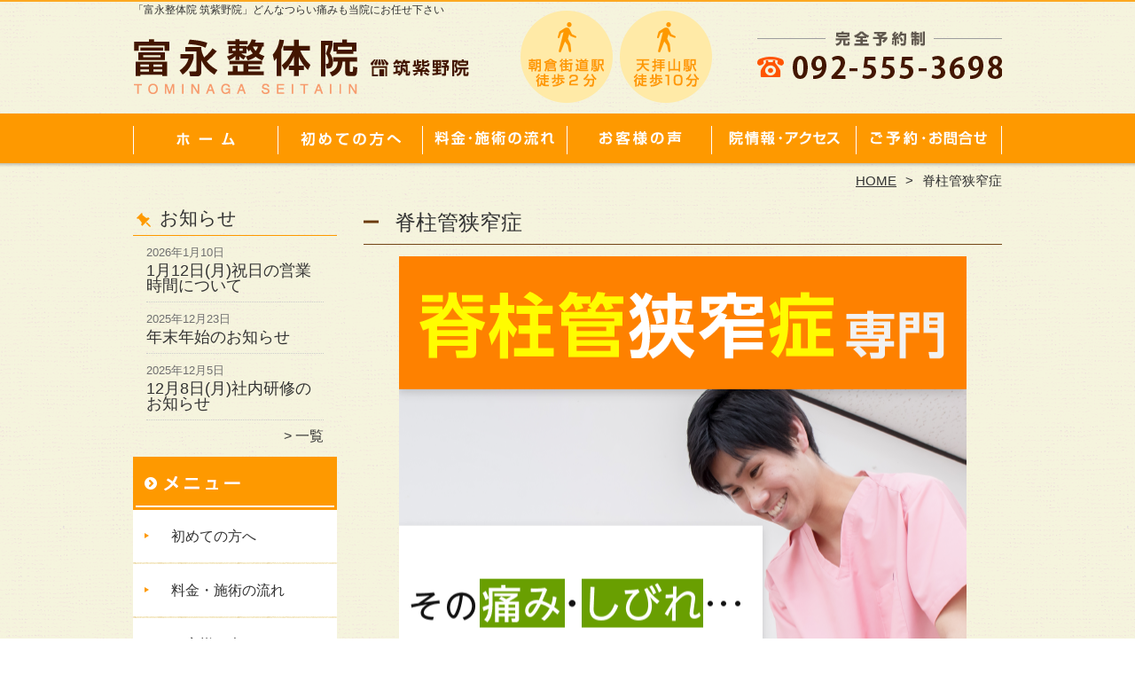

--- FILE ---
content_type: text/html; charset=UTF-8
request_url: https://chikushino.tominaga-seikotsu.com/kyousakusyou
body_size: 39594
content:
<!DOCTYPE HTML>
<html dir="ltr" lang="ja">
<head>
<script async src="https://s.yimg.jp/images/listing/tool/cv/ytag.js"></script>
<script>
window.yjDataLayer = window.yjDataLayer || [];
function ytag() { yjDataLayer.push(arguments); }
ytag({"type":"ycl_cookie"});
</script>
<meta http-equiv="Content-Type" content="text/html; charset=UTF-8">
<title>筑紫野市で圧倒的な脊柱管狭窄症改善の実績／地域最大40万人が感動</title>
<link rel="stylesheet" type="text/css" media="all" href="https://chikushino.tominaga-seikotsu.com/wp-content/themes/tmp2_pc/style.css" />
<!--[if lt IE 9]>
  <meta http-equiv="Imagetoolbar" content="no" />
  <script src="//html5shiv.googlecode.com/svn/trunk/html5.js"></script>
<![endif]-->
<script type="text/javascript" src="//ajax.googleapis.com/ajax/libs/jquery/1.8.1/jquery.min.js"></script>
<script type="text/javascript" src="https://chikushino.tominaga-seikotsu.com/wp-content/themes/tmp2_pc/js/scrolltop.js"></script>
<script type="text/javascript" src="https://chikushino.tominaga-seikotsu.com/wp-content/themes/tmp2_pc/js/scrollsub.js"></script>
<script type="text/javascript" src="https://chikushino.tominaga-seikotsu.com/wp-content/themes/tmp2_pc/js/font-resize.js"></script>
<script type="text/javascript" src="https://chikushino.tominaga-seikotsu.com/wp-content/themes/tmp2_pc/js/form_autosave.js"></script>

<!-- All in One SEO Pack 2.2.7.2 by Michael Torbert of Semper Fi Web Design[-1,-1] -->
<meta name="description" itemprop="description" content="筑紫野市でどこへいっても治らない「脊柱管狭窄症」にお悩みの方におすすめ《地域最大40万人が感動》全国の治療家が学びに来る整体技術で、脊柱管狭窄症を根本から改善します／朝倉街道駅から徒歩2分／駐車場あり／完全予約制" />

<!-- /all in one seo pack -->
<link rel="alternate" type="application/rss+xml" title="「富永整体院 筑紫野院」 &raquo; 脊柱管狭窄症 カテゴリーのフィード" href="https://chikushino.tominaga-seikotsu.com/kyousakusyou/feed" />
		<script type="text/javascript">
			window._wpemojiSettings = {"baseUrl":"https:\/\/s.w.org\/images\/core\/emoji\/72x72\/","ext":".png","source":{"concatemoji":"https:\/\/chikushino.tominaga-seikotsu.com\/wp-includes\/js\/wp-emoji-release.min.js?ver=4.3"}};
			!function(a,b,c){function d(a){var c=b.createElement("canvas"),d=c.getContext&&c.getContext("2d");return d&&d.fillText?(d.textBaseline="top",d.font="600 32px Arial","flag"===a?(d.fillText(String.fromCharCode(55356,56812,55356,56807),0,0),c.toDataURL().length>3e3):(d.fillText(String.fromCharCode(55357,56835),0,0),0!==d.getImageData(16,16,1,1).data[0])):!1}function e(a){var c=b.createElement("script");c.src=a,c.type="text/javascript",b.getElementsByTagName("head")[0].appendChild(c)}var f,g;c.supports={simple:d("simple"),flag:d("flag")},c.DOMReady=!1,c.readyCallback=function(){c.DOMReady=!0},c.supports.simple&&c.supports.flag||(g=function(){c.readyCallback()},b.addEventListener?(b.addEventListener("DOMContentLoaded",g,!1),a.addEventListener("load",g,!1)):(a.attachEvent("onload",g),b.attachEvent("onreadystatechange",function(){"complete"===b.readyState&&c.readyCallback()})),f=c.source||{},f.concatemoji?e(f.concatemoji):f.wpemoji&&f.twemoji&&(e(f.twemoji),e(f.wpemoji)))}(window,document,window._wpemojiSettings);
		</script>
		<style type="text/css">
img.wp-smiley,
img.emoji {
	display: inline !important;
	border: none !important;
	box-shadow: none !important;
	height: 1em !important;
	width: 1em !important;
	margin: 0 .07em !important;
	vertical-align: -0.1em !important;
	background: none !important;
	padding: 0 !important;
}
</style>
<link rel='stylesheet' id='contact-form-7-css'  href='https://chikushino.tominaga-seikotsu.com/wp-content/plugins/contact-form-7/includes/css/styles.css?ver=4.3' type='text/css' media='all' />
<link rel='stylesheet' id='jquery.lightbox.min.css-css'  href='https://chikushino.tominaga-seikotsu.com/wp-content/plugins/wp-jquery-lightbox/styles/lightbox.min.css?ver=1.4.6' type='text/css' media='all' />
<script type='text/javascript' src='https://chikushino.tominaga-seikotsu.com/wp-includes/js/jquery/jquery.js?ver=1.11.3'></script>
<script type='text/javascript' src='https://chikushino.tominaga-seikotsu.com/wp-includes/js/jquery/jquery-migrate.min.js?ver=1.2.1'></script>
<link rel="EditURI" type="application/rsd+xml" title="RSD" href="https://chikushino.tominaga-seikotsu.com/xmlrpc.php?rsd" />
<link rel="wlwmanifest" type="application/wlwmanifest+xml" href="https://chikushino.tominaga-seikotsu.com/wp-includes/wlwmanifest.xml" /> 
<meta name="generator" content="WordPress 4.3" />
	<style type="text/css">.recentcomments a{display:inline !important;padding:0 !important;margin:0 !important;}</style>
<script>
  (function(i,s,o,g,r,a,m){i['GoogleAnalyticsObject']=r;i[r]=i[r]||function(){
  (i[r].q=i[r].q||[]).push(arguments)},i[r].l=1*new Date();a=s.createElement(o),
  m=s.getElementsByTagName(o)[0];a.async=1;a.src=g;m.parentNode.insertBefore(a,m)
  })(window,document,'script','https://www.google-analytics.com/analytics.js','ga');

  ga('create', 'UA-253972528-16', 'auto');
  ga('send', 'pageview');

</script>
<!-- Google Tag Manager -->
<script>(function(w,d,s,l,i){w[l]=w[l]||[];w[l].push({'gtm.start':
new Date().getTime(),event:'gtm.js'});var f=d.getElementsByTagName(s)[0],
j=d.createElement(s),dl=l!='dataLayer'?'&l='+l:'';j.async=true;j.src=
'https://www.googletagmanager.com/gtm.js?id='+i+dl;f.parentNode.insertBefore(j,f);
})(window,document,'script','dataLayer','GTM-TJ5N5RW');</script>
<!-- End Google Tag Manager -->

<!-- Google Tag Manager -->
<script>(function(w,d,s,l,i){w[l]=w[l]||[];w[l].push({'gtm.start':
new Date().getTime(),event:'gtm.js'});var f=d.getElementsByTagName(s)[0],
j=d.createElement(s),dl=l!='dataLayer'?'&l='+l:'';j.async=true;j.src=
'https://www.googletagmanager.com/gtm.js?id='+i+dl;f.parentNode.insertBefore(j,f);
})(window,document,'script','dataLayer','GTM-TR4LQH8');</script>
<!-- End Google Tag Manager -->

<!--お客様依頼分 Google Tag Manager -->
<script>(function(w,d,s,l,i){w[l]=w[l]||[];w[l].push({'gtm.start':
new Date().getTime(),event:'gtm.js'});var f=d.getElementsByTagName(s)[0],
j=d.createElement(s),dl=l!='dataLayer'?'&l='+l:'';j.async=true;j.src=
'https://www.googletagmanager.com/gtm.js?id='+i+dl;f.parentNode.insertBefore(j,f);
})(window,document,'script','dataLayer','GTM-P9ZH5QJD');</script>
<!-- End Google Tag Manager -->

</head>
<body class="archive category category-kyousakusyou category-33">
<!-- Google Tag Manager (noscript) -->
<noscript><iframe src="https://www.googletagmanager.com/ns.html?id=GTM-TJ5N5RW"
height="0" width="0" style="display:none;visibility:hidden"></iframe></noscript>
<!-- End Google Tag Manager (noscript) -->

<!-- Google Tag Manager (noscript) -->
<noscript><iframe src="https://www.googletagmanager.com/ns.html?id=GTM-TR4LQH8"
height="0" width="0" style="display:none;visibility:hidden"></iframe></noscript>
<!-- End Google Tag Manager (noscript) -->

<!--お客様依頼分 Google Tag Manager (noscript) -->
<noscript><iframe src="https://www.googletagmanager.com/ns.html?id=GTM-P9ZH5QJD"
height="0" width="0" style="display:none;visibility:hidden"></iframe></noscript>
<!-- End Google Tag Manager (noscript) -->

<style type="text/css">
<!--
div[class*="slide-up"],
div[class*="slide-down"] {
  display: none;
}
div[class*="data"] {
  padding: 5px 0;
}
-->
</style>
<div id="wrap2">
  <section id="description">
    <h1>「富永整体院 筑紫野院」どんなつらい痛みも当院にお任せ下さい</h1>
  </section><!-- #description end -->
  <div id="container">
    <header id="header">
      <h1 id="site-id">
        <a href="https://chikushino.tominaga-seikotsu.com/"><img src="https://chikushino.tominaga-seikotsu.com/wp-content/themes/tmp2_pc/images/hd-logo.png" alt="「富永整体院 筑紫野院」 ロゴ" /></a>
      </h1><!-- #site-id end -->
      <div id="toptel"><img src="https://chikushino.tominaga-seikotsu.com/wp-content/themes/tmp2_pc/images/hd-tel.png" alt="「富永整体院 筑紫野院」 お問い合わせ" /></div>
<nav id="global-nav" class="menu-global-container"><ul id="menu-global" class="menu"><li id="menu-item-566" class="menu1 menu-item menu-item-type-custom menu-item-object-custom menu-item-home menu-item-566"><a href="https://chikushino.tominaga-seikotsu.com/">ホーム</a></li>
<li id="menu-item-567" class="menu2 menu-item menu-item-type-post_type menu-item-object-page menu-item-567"><a href="https://chikushino.tominaga-seikotsu.com/first">初めての方へ</a></li>
<li id="menu-item-568" class="menu3 menu-item menu-item-type-post_type menu-item-object-page menu-item-568"><a href="https://chikushino.tominaga-seikotsu.com/price">料金・施術の流れ</a></li>
<li id="menu-item-3454" class="menu4 menu-item menu-item-type-post_type menu-item-object-page menu-item-3454"><a href="https://chikushino.tominaga-seikotsu.com/voice">お客様の声</a></li>
<li id="menu-item-569" class="menu5 menu-item menu-item-type-post_type menu-item-object-page menu-item-569"><a href="https://chikushino.tominaga-seikotsu.com/access">院情報・アクセス</a></li>
<li id="menu-item-570" class="menu6 menu-item menu-item-type-post_type menu-item-object-page menu-item-570"><a href="https://chikushino.tominaga-seikotsu.com/contact">ご予約・お問合せ</a></li>
</ul></nav>    </header><!-- #header end -->
    <section id="contents-body">
<nav id="bread-crumb" class="bread_crumb">
	<ul>
		<li class="level-1 top"><a href="https://chikushino.tominaga-seikotsu.com/">HOME</a></li>
		<li class="level-2 sub tail current">脊柱管狭窄症</li>
	</ul>
</nav>
      <section id="sidebar">
    <section id="rp"><h2>お知らせ</h2><div id="rpm"><div class="column-group head"><article class="column-article"><time class="entry-date" datetime="2026-01-10">2026年1月10日</time><h1 class="update-title"><a href="https://chikushino.tominaga-seikotsu.com/information/1%e6%9c%8812%e6%97%a5%e6%9c%88%e7%a5%9d%e6%97%a5%e3%81%ae%e5%96%b6%e6%a5%ad%e6%99%82%e9%96%93%e3%81%ab%e3%81%a4%e3%81%84%e3%81%a6" title="1月12日(月)祝日の営業時間について">1月12日(月)祝日の営業時間について</a></h1></article></div><div class="column-group"><article class="column-article"><time class="entry-date" datetime="2025-12-23">2025年12月23日</time><h1 class="update-title"><a href="https://chikushino.tominaga-seikotsu.com/information/%e5%b9%b4%e6%9c%ab%e5%b9%b4%e5%a7%8b%e3%81%ae%e3%81%8a%e7%9f%a5%e3%82%89%e3%81%9b-7" title="年末年始のお知らせ">年末年始のお知らせ</a></h1></article></div><div class="column-group"><article class="column-article"><time class="entry-date" datetime="2025-12-05">2025年12月5日</time><h1 class="update-title"><a href="https://chikushino.tominaga-seikotsu.com/information/12%e6%9c%888%e6%97%a5%e6%9c%88%e7%a4%be%e5%86%85%e7%a0%94%e4%bf%ae%e3%81%ae%e3%81%8a%e7%9f%a5%e3%82%89%e3%81%9b" title="12月8日(月)社内研修のお知らせ">12月8日(月)社内研修のお知らせ</a></h1></article></div></div><span class="link-text archive-link"><a href="https://chikushino.tominaga-seikotsu.com/information">一覧</a></span></section><!-- 
  <div id="sideb"><a href="/お客様の声"><img src="https://chikushino.tominaga-seikotsu.com/wp-content/themes/tmp2_pc/images/side-bnr1.png" alt="お客様の声"></a></div>
  -->
        <h2 id="sideb"><img src="https://chikushino.tominaga-seikotsu.com/wp-content/themes/tmp2_pc/images/menu.png" alt="「富永整体院 筑紫野院」 メニュー"></h2>
        <div id="nav_menu-2" class="widget-container widget_nav_menu sidemenu1"><div class="menu-side-container"><ul id="menu-side" class="menu"><li id="menu-item-584" class="menu-item menu-item-type-post_type menu-item-object-page menu-item-584"><a href="https://chikushino.tominaga-seikotsu.com/first">初めての方へ</a></li>
<li id="menu-item-585" class="menu-item menu-item-type-post_type menu-item-object-page menu-item-585"><a href="https://chikushino.tominaga-seikotsu.com/price">料金・施術の流れ</a></li>
<li id="menu-item-3456" class="menu-item menu-item-type-post_type menu-item-object-page menu-item-3456"><a href="https://chikushino.tominaga-seikotsu.com/voice">お客様の声</a></li>
<li id="menu-item-590" class="menu-item menu-item-type-post_type menu-item-object-page menu-item-590"><a href="https://chikushino.tominaga-seikotsu.com/suisen">大学教授や医療関係者・専門家からの推薦状</a></li>
<li id="menu-item-1126" class="menu-item menu-item-type-post_type menu-item-object-page menu-item-1126"><a href="https://chikushino.tominaga-seikotsu.com/suisen2">全国の有名整骨院からの推薦状</a></li>
<li id="menu-item-587" class="menu-item menu-item-type-post_type menu-item-object-page menu-item-587"><a href="https://chikushino.tominaga-seikotsu.com/access">院情報・アクセス</a></li>
<li id="menu-item-586" class="menu-item menu-item-type-post_type menu-item-object-page menu-item-586"><a href="https://chikushino.tominaga-seikotsu.com/staff">スタッフ紹介</a></li>
<li id="menu-item-591" class="menu-item menu-item-type-post_type menu-item-object-page menu-item-591"><a href="https://chikushino.tominaga-seikotsu.com/faq">よくある質問</a></li>
<li id="menu-item-588" class="menu-item menu-item-type-post_type menu-item-object-page menu-item-588"><a href="https://chikushino.tominaga-seikotsu.com/contact">ご予約・お問合せ</a></li>
<li id="menu-item-3752" class="menu-item menu-item-type-post_type menu-item-object-page menu-item-3752"><a href="https://chikushino.tominaga-seikotsu.com/recruit">求人情報</a></li>
<li id="menu-item-592" class="menu-item menu-item-type-post_type menu-item-object-page menu-item-592"><a href="https://chikushino.tominaga-seikotsu.com/blog">ブログ</a></li>
</ul></div></div>  <h2 id="sideb"><img src="https://chikushino.tominaga-seikotsu.com/wp-content/themes/tmp2_pc/images/menu2.png" alt="「富永整体院 筑紫野院」 お悩み別コース紹介"></h2>
<div id="nav_menu-3" class="widget-container widget_nav_menu sidemenu2"><div class="menu-side2-container"><ul id="menu-side2" class="menu"><li id="menu-item-602" class="menu-item menu-item-type-taxonomy menu-item-object-category menu-item-602"><a href="https://chikushino.tominaga-seikotsu.com/youtsu">腰痛</a></li>
<li id="menu-item-600" class="menu-item menu-item-type-taxonomy menu-item-object-category menu-item-600"><a href="https://chikushino.tominaga-seikotsu.com/katakori">肩こり</a></li>
<li id="menu-item-605" class="menu-item menu-item-type-taxonomy menu-item-object-category menu-item-605"><a href="https://chikushino.tominaga-seikotsu.com/zutsu">頭痛</a></li>
<li id="menu-item-4569" class="menu-item menu-item-type-post_type menu-item-object-page menu-item-4569"><a href="https://chikushino.tominaga-seikotsu.com/kubi-itami">首の痛み</a></li>
<li id="menu-item-2311" class="menu-item menu-item-type-taxonomy menu-item-object-category menu-item-2311"><a href="https://chikushino.tominaga-seikotsu.com/gikkuri">ぎっくり腰</a></li>
<li id="menu-item-596" class="menu-item menu-item-type-taxonomy menu-item-object-category menu-item-596"><a href="https://chikushino.tominaga-seikotsu.com/zakotsu-sinkei">坐骨神経痛</a></li>
<li id="menu-item-593" class="menu-item menu-item-type-taxonomy menu-item-object-category menu-item-593"><a href="https://chikushino.tominaga-seikotsu.com/hernia-itami">ヘルニア</a></li>
<li id="menu-item-2312" class="menu-item menu-item-type-taxonomy menu-item-object-category menu-item-2312"><a href="https://chikushino.tominaga-seikotsu.com/suberi">すべり症</a></li>
<li id="menu-item-4568" class="menu-item menu-item-type-post_type menu-item-object-page menu-item-4568"><a href="https://chikushino.tominaga-seikotsu.com/sokuwansho">側弯症</a></li>
<li id="menu-item-601" class="menu-item menu-item-type-taxonomy menu-item-object-category current-menu-item menu-item-601"><a href="https://chikushino.tominaga-seikotsu.com/kyousakusyou">脊柱管狭窄症</a></li>
<li id="menu-item-595" class="menu-item menu-item-type-taxonomy menu-item-object-category menu-item-595"><a href="https://chikushino.tominaga-seikotsu.com/40kata-50kata">四十肩・五十肩</a></li>
<li id="menu-item-599" class="menu-item menu-item-type-taxonomy menu-item-object-category menu-item-599"><a href="https://chikushino.tominaga-seikotsu.com/kokansetsutsu">股関節痛・変形性股関節症</a></li>
<li id="menu-item-603" class="menu-item menu-item-type-taxonomy menu-item-object-category menu-item-603"><a href="https://chikushino.tominaga-seikotsu.com/hizanoitami">膝痛・変形性膝関節症</a></li>
<li id="menu-item-598" class="menu-item menu-item-type-taxonomy menu-item-object-category menu-item-598"><a href="https://chikushino.tominaga-seikotsu.com/sibire">手足のしびれ</a></li>
<li id="menu-item-2313" class="menu-item menu-item-type-taxonomy menu-item-object-category menu-item-2313"><a href="https://chikushino.tominaga-seikotsu.com/memai">めまい</a></li>
<li id="menu-item-604" class="menu-item menu-item-type-taxonomy menu-item-object-category menu-item-604"><a href="https://chikushino.tominaga-seikotsu.com/jiritsushinkei">自律神経失調症</a></li>
<li id="menu-item-594" class="menu-item menu-item-type-taxonomy menu-item-object-category menu-item-594"><a href="https://chikushino.tominaga-seikotsu.com/fumin">不眠症</a></li>
<li id="menu-item-597" class="menu-item menu-item-type-taxonomy menu-item-object-category menu-item-597"><a href="https://chikushino.tominaga-seikotsu.com/gaihan-boshi">外反母趾</a></li>
<li id="menu-item-606" class="menu-item menu-item-type-post_type menu-item-object-page menu-item-606"><a href="https://chikushino.tominaga-seikotsu.com/other">その他</a></li>
</ul></div></div><h2 id="sideb"><img src="https://chikushino.tominaga-seikotsu.com/wp-content/themes/tmp2_pc/images/menu3.png" alt="お役立ち情報"></h2>
<div id="nav_menu-5" class="widget-container widget_nav_menu sidemenu3"><div class="menu-side3%ef%bc%88%e3%81%8a%e5%bd%b9%e7%ab%8b%e3%81%a1%e6%83%85%e5%a0%b1%ef%bc%89-container"><ul id="menu-side3%ef%bc%88%e3%81%8a%e5%bd%b9%e7%ab%8b%e3%81%a1%e6%83%85%e5%a0%b1%ef%bc%89" class="menu"><li id="menu-item-3855" class="menu-item menu-item-type-post_type menu-item-object-page menu-item-3855"><a href="https://chikushino.tominaga-seikotsu.com/seitai-rekishi">整体の歴史について</a></li>
<li id="menu-item-3859" class="menu-item menu-item-type-post_type menu-item-object-page menu-item-3859"><a href="https://chikushino.tominaga-seikotsu.com/seitai-massage">マッサージは通っても意味がない？整体との違いは？</a></li>
<li id="menu-item-3866" class="menu-item menu-item-type-post_type menu-item-object-page menu-item-3866"><a href="https://chikushino.tominaga-seikotsu.com/seitai-fukuso">整体ってどんな服装で行ったらいいの？</a></li>
<li id="menu-item-3870" class="menu-item menu-item-type-post_type menu-item-object-page menu-item-3870"><a href="https://chikushino.tominaga-seikotsu.com/seitai-ninshin">妊娠中って整体を受けても影響はない？</a></li>
<li id="menu-item-3879" class="menu-item menu-item-type-post_type menu-item-object-page menu-item-3879"><a href="https://chikushino.tominaga-seikotsu.com/seitai-dokoni">整体はどこに行ったらいい？</a></li>
<li id="menu-item-3882" class="menu-item menu-item-type-post_type menu-item-object-page menu-item-3882"><a href="https://chikushino.tominaga-seikotsu.com/touin-seitai">当院の整体ってどんな整体？</a></li>
<li id="menu-item-3886" class="menu-item menu-item-type-post_type menu-item-object-page menu-item-3886"><a href="https://chikushino.tominaga-seikotsu.com/seitai-mizu">整体後に水を飲むと施術効果を高める</a></li>
<li id="menu-item-3890" class="menu-item menu-item-type-post_type menu-item-object-page menu-item-3890"><a href="https://chikushino.tominaga-seikotsu.com/sei">整体の効果は持続する？自分でのケア方法</a></li>
<li id="menu-item-3894" class="menu-item menu-item-type-post_type menu-item-object-page menu-item-3894"><a href="https://chikushino.tominaga-seikotsu.com/seitai-shokuji">食事で気をつけることは？健康に影響を与える要因を解説</a></li>
<li id="menu-item-3901" class="menu-item menu-item-type-post_type menu-item-object-page menu-item-3901"><a href="https://chikushino.tominaga-seikotsu.com/seitai-fuan">整体が不安な方に知ってほしいこと</a></li>
</ul></div></div>        <div id="blog-category">
          <h2><a title="ブログ" href="/blog"><img src="https://chikushino.tominaga-seikotsu.com/wp-content/themes/tmp2_pc/images/menu-blog.png" alt="「富永整体院 筑紫野院」 メニュー3"></a></h2>
          <ul>
          </ul>
          <a title="ブログ" class="all" href="/blog">全てのブログ記事を見る＞</a>
        </div>
<div id="sideb"><a href="https://tominaga-seikotsu.com/" target="_blank"><img src="/wp-content/themes/tmp2_pc/images/side-btn-01.png" alt="富永整骨院" width="230" height="45" /></a></div>

          <div id="sidead">
<ul>
  <li>富永整体院 筑紫野院</li>
  <li>福岡県筑紫野市針摺中央2丁目17-1</li>
  <li>交通:西鉄電車「朝倉街道」駅 徒歩2分<br />JR「天拝山」駅 徒歩10分<br />西鉄バス「朝倉街道」徒歩2分</li>
  <li>TEL:092-555-3698</li>
  <li>営業時間:午前／8:30～12:00<br>
午後／14:30～19:30<br>
※祝日、土曜日／午前の8:30～12:00まで受付可能</li>
  <li>定休日:日曜日</li>
  <li>駐車場:あり</li>
 </ul>
 </div>
 <aside>
<div id="sidetw">
<a href="https://twitter.com/share" class="twitter-share-button" data-url="https://chikushino.tominaga-seikotsu.com/" data-lang="ja">ツイート</a>
<script>!function(d,s,id){var js,fjs=d.getElementsByTagName(s)[0],p=/^http:/.test(d.location)?'http':'https';if(!d.getElementById(id)){js=d.createElement(s);js.id=id;js.src=p+'://platform.twitter.com/widgets.js';fjs.parentNode.insertBefore(js,fjs);}}(document, 'script', 'twitter-wjs');</script>
</div>
<div id="sidefb"><iframe src="//www.facebook.com/v2.0/plugins/like.php?href=http%3A%2F%2Fchikushino.tominaga-seikotsu.com%2F&amp;width&amp;layout=button_count&amp;action=like&amp;show_faces=true&amp;share=false&amp;height=21" scrolling="no" frameborder="0" style="border:none; overflow:hidden; height:21px;" allowTransparency="true"></iframe></div></aside>
      </section><!-- #sidebar end  -->      <section id="contentspage">
        <header class="page-headera">
          <h1 class="page-title">脊柱管狭窄症</h1>
        </header>
<div class="top-editor"><p style="text-align: center;"><img class="size-medium aligncenter wp-image-1539" src="https://chikushino.tominaga-seikotsu.com/wp-content/plugins/lazy-load/images/1x1.trans.gif" data-lazy-src="https://chikushino.tominaga-seikotsu.com/wp-content/uploads/2019/11/side-main-03.png" alt="脊柱管狭窄症" width="640" height="859" /><noscript><img class="size-medium aligncenter wp-image-1539" src="https://chikushino.tominaga-seikotsu.com/wp-content/uploads/2019/11/side-main-03.png" alt="脊柱管狭窄症" width="640" height="859" /></noscript></p>
<p>&nbsp;</p>
<p style="text-align: center;"><strong><span style="font-family: 'ＭＳ Ｐ明朝'; font-size: 24px;">この<span style="color: #ff1616;">脊柱管狭窄症</span>は</span></strong><strong><span style="font-family: 'ＭＳ Ｐ明朝'; font-size: 24px;">もう<br /> どこへ行っても良くならない</span></strong><br /> <strong><span style="font-family: 'ＭＳ Ｐ明朝'; font-size: 24px;">そう思い込んでいるあなたへ</span></strong></p>

		<style type='text/css'>
			#gallery-1 {
				margin: auto;
			}
			#gallery-1 .gallery-item {
				float: left;
				margin-top: 10px;
				text-align: center;
				width: 33%;
			}
			#gallery-1 img {
				border: 2px solid #cfcfcf;
			}
			#gallery-1 .gallery-caption {
				margin-left: 0;
			}
			/* see gallery_shortcode() in wp-includes/media.php */
		</style>
		<div id='gallery-1' class='gallery galleryid-4755 gallery-columns-3 gallery-size-thumbnail'><dl class='gallery-item'>
			<dt class='gallery-icon landscape'>
				<img width="150" height="150" src="https://chikushino.tominaga-seikotsu.com/wp-content/plugins/lazy-load/images/1x1.trans.gif" data-lazy-src="https://chikushino.tominaga-seikotsu.com/wp-content/uploads/2018/03/image0-2-150x150.jpeg" class="attachment-thumbnail" alt="お客様の喜びのお声" /><noscript><img width="150" height="150" src="https://chikushino.tominaga-seikotsu.com/wp-content/uploads/2018/03/image0-2-150x150.jpeg" class="attachment-thumbnail" alt="お客様の喜びのお声" /></noscript>
			</dt></dl><dl class='gallery-item'>
			<dt class='gallery-icon landscape'>
				<img width="150" height="150" src="https://chikushino.tominaga-seikotsu.com/wp-content/plugins/lazy-load/images/1x1.trans.gif" data-lazy-src="https://chikushino.tominaga-seikotsu.com/wp-content/uploads/2019/03/v_upfile50-150x150.jpg" class="attachment-thumbnail" alt="top1" /><noscript><img width="150" height="150" src="https://chikushino.tominaga-seikotsu.com/wp-content/uploads/2019/03/v_upfile50-150x150.jpg" class="attachment-thumbnail" alt="top1" /></noscript>
			</dt></dl><dl class='gallery-item'>
			<dt class='gallery-icon landscape'>
				<img width="150" height="150" src="https://chikushino.tominaga-seikotsu.com/wp-content/plugins/lazy-load/images/1x1.trans.gif" data-lazy-src="https://chikushino.tominaga-seikotsu.com/wp-content/uploads/2017/09/IMG_0464-150x150.jpg" class="attachment-thumbnail" alt="患者様のお声" /><noscript><img width="150" height="150" src="https://chikushino.tominaga-seikotsu.com/wp-content/uploads/2017/09/IMG_0464-150x150.jpg" class="attachment-thumbnail" alt="患者様のお声" /></noscript>
			</dt></dl><br style="clear: both" /><dl class='gallery-item'>
			<dt class='gallery-icon landscape'>
				<img width="150" height="150" src="https://chikushino.tominaga-seikotsu.com/wp-content/plugins/lazy-load/images/1x1.trans.gif" data-lazy-src="https://chikushino.tominaga-seikotsu.com/wp-content/uploads/2019/03/v_upfile10-150x150.jpg" class="attachment-thumbnail" alt="top5" /><noscript><img width="150" height="150" src="https://chikushino.tominaga-seikotsu.com/wp-content/uploads/2019/03/v_upfile10-150x150.jpg" class="attachment-thumbnail" alt="top5" /></noscript>
			</dt></dl><dl class='gallery-item'>
			<dt class='gallery-icon landscape'>
				<img width="150" height="150" src="https://chikushino.tominaga-seikotsu.com/wp-content/plugins/lazy-load/images/1x1.trans.gif" data-lazy-src="https://chikushino.tominaga-seikotsu.com/wp-content/uploads/2018/03/BD962FB2-861A-4513-9679-1561DA759382-L0-001-150x150.jpg" class="attachment-thumbnail" alt="お客様の喜びのお声" /><noscript><img width="150" height="150" src="https://chikushino.tominaga-seikotsu.com/wp-content/uploads/2018/03/BD962FB2-861A-4513-9679-1561DA759382-L0-001-150x150.jpg" class="attachment-thumbnail" alt="お客様の喜びのお声" /></noscript>
			</dt></dl><dl class='gallery-item'>
			<dt class='gallery-icon landscape'>
				<img width="150" height="150" src="https://chikushino.tominaga-seikotsu.com/wp-content/plugins/lazy-load/images/1x1.trans.gif" data-lazy-src="https://chikushino.tominaga-seikotsu.com/wp-content/uploads/2018/03/S__13066261-150x150.jpg" class="attachment-thumbnail" alt="お客様の喜びのお声" /><noscript><img width="150" height="150" src="https://chikushino.tominaga-seikotsu.com/wp-content/uploads/2018/03/S__13066261-150x150.jpg" class="attachment-thumbnail" alt="お客様の喜びのお声" /></noscript>
			</dt></dl><br style="clear: both" />
		</div>

<p style="text-align: center;"> </p>
<p style="text-align: center;"><span style="font-size: 24px; font-family: 'ＭＳ Ｐ明朝';">このような悩みは<br /> ＼ありませんか？／</span></p>
<article class="malls-group top-list">
<ul>
<li>年中痛みがあってつらい</li>
<li>家事や仕事に支障が出ている</li>
<li>歩けなくなるのが怖い</li>
<li>手術や注射をしたくない</li>
<li>薬やシップに頼りたくない</li>
<li>病院や整形外科に行っても、何をしても効果がなく諦めかけている</li>
<li>少しの散歩ですら休憩を挟まなければいけない</li>
<li>お尻や足に痺れがある</li>
<li>足に力が入らずに、つまずきやすく足が上がらない</li>
<li></li>
</ul>
</article>
<p style="text-align: center;"><span style="font-family: 'ＭＳ Ｐ明朝'; font-size: 24px;"><img class="aligncenter size-full wp-image-641" src="https://chikushino.tominaga-seikotsu.com/wp-content/plugins/lazy-load/images/1x1.trans.gif" data-lazy-src="https://chikushino.tominaga-seikotsu.com/wp-content/uploads/2017/09/yajirushi1.png" alt="↓" width="169" height="33" /><noscript><img class="aligncenter size-full wp-image-641" src="https://chikushino.tominaga-seikotsu.com/wp-content/uploads/2017/09/yajirushi1.png" alt="↓" width="169" height="33" /></noscript>そのお悩み</span><br /> <span style="font-family: 'ＭＳ Ｐ明朝'; font-size: 24px;">当院にお任せ下さい！</span></p>
<p>&nbsp;</p>
<p style="text-align: center;"><img class="size-medium aligncenter wp-image-3523" src="https://chikushino.tominaga-seikotsu.com/wp-content/plugins/lazy-load/images/1x1.trans.gif" data-lazy-src="https://chikushino.tominaga-seikotsu.com/wp-content/uploads/2022/09/bnr-A-2-2.png" alt="推薦" width="640" height="auto" /><noscript><img class="size-medium aligncenter wp-image-3523" src="https://chikushino.tominaga-seikotsu.com/wp-content/uploads/2022/09/bnr-A-2-2.png" alt="推薦" width="640" height="auto" /></noscript></p>
<p>&nbsp;</p>
<p>&nbsp;</p>
<p style="text-align: center;"><strong><span style="font-family: 'ＭＳ Ｐ明朝'; font-size: 24px;">地域最大<span style="color: #ff1616;">400名</span>掲載！</span></strong></p>
<p style="text-align: center;"><strong><span style="font-family: 'ＭＳ Ｐ明朝'; font-size: 24px;">お客様の喜びの声が<br /> ＼ 信頼の証です！／<br /> </span></strong></p>
<p>&nbsp;</p>
<table class="top-table">
<tbody>
<tr>
<td class="fs16" style="border: 3px solid #FFE074;"><span style="font-size: 20px; font-weight: bold;">「三年前からの腰の痛みは良くなり、足のしびれもなくなっていきました。」</span>
<p><iframe src="https://www.youtube.com/embed/pgAMsy6ynVk" width="100%" height="300" frameborder="0" allowfullscreen="allowfullscreen"></iframe>三年前に腰が痛くなって、色んな整体院に通っていましたがなかなか良くなりませんでした。去年の8月に入院をし、点滴とリハビリ、2週間くらいで退院しました。</p>
<p>リハビリをしていましたが、なかなか良くならずに、今度は足のしびれが出てくるようになりました。その時に先生に相談すると「仕事のし過ぎかな」と言われたので2か月ほどお休みをしましたが、あまり休むのもよくないのでぼちぼち復帰をしました。</p>
<p>まだまだ足のしびれが残っていた時に富永整体院のチラシが入っていました。主人と相談をして電話をして相談をしました。とりあえず見せて下さい！と言われて、そしてお世話になるようになりました。<span style="background-color: #ffe400;">腰の痛みは良くなり、足のしびれもなくなっていきました。</span>カーブスにも復帰することが出来ました。これからは頑張って、元気になってバレーにも復帰したいし、孫とかけっこも心配なくできるようになりたいと思っています。</p>
<p>（田中　久美子さん　女性　60代　大野城市在住）</p>
<p><span style="font-size: 12px; color: #8b8b8b;">※効果には個人差があります</span></p>
</td>
</tr>
<tr>
<td class="fs16" style="border: 3px solid #FFE074;"><span style="font-size: 20px; font-weight: bold;"><span style="font-size: 20px; font-weight: bold;">「手術しなさいと言われていた腰は、痛みもとれて手術しなくて済みました。」</span></span>
<p><iframe src="https://www.youtube.com/embed/7K-B5QqzcdM" width="100%" height="300" frameborder="0" allowfullscreen="allowfullscreen"></iframe>ずっと長年、腰に痛みがありました。病院ではそんなに痛いなら手術しなさいと言われていたのですが&#8230;手術だけはしたくなかったのでずっとお薬だけ飲んで耐えていました。</p>
<p>こちらにお世話になって三ヶ月ほど経ちましたが、すっかり軽くなって痛みもありません。<br /> <span style="background-color: #ffe400;">手術もしなくて済みました。</span></p>
<p>本当にありがとうございます。</p>
<p>（小山　初代さん　女性　70代　須恵町在住）</p>
<p><span style="font-size: 12px; color: #8b8b8b;">※効果には個人差があります</span></p>
</td>
</tr>
<tr>
<td class="fs16" style="border: 3px solid #FFE074;"><span style="font-size: 20px; font-weight: bold;">「スタッフの皆さんの心配りや、おもてなしは初めて通った時からすごく心に残っています。」</span>
<p><iframe src="https://www.youtube.com/embed/e6O60sH54zQ" width="100%" height="300" frameborder="0" allowfullscreen="allowfullscreen"></iframe>長いこと仕事していて腰の痛み、足の痛みがありました。突然歩けなくなったりすることがあり不安な中で仕事をしていました。ご縁があり、富永整体院に相談させていただきました。長いこと痛かったのでその痛みを体で、覚えていますが、痛みもなく動くことに不安がなくなりました。</p>
<p>富永整体院に通う初めの方は正直不安な部分も大きくありました。しかし３ヶ月で、不安がなくなるほど良くなったことは先生をはじめ周りのスタッフの皆さんにも感謝しています。他の整体院に通ったこともありましたが、富永整体院は<span style="background-color: #ffffff;">スタッフの皆さんの心配りや、おもてなしは初めて通った時からすごく心に残っています。</span>院内も清潔感があり、先生の理想の施術をスタッフ全員で作り上げられているなと感じました。</p>
<p>このご時世、色々な痛みが出てきやすいですが、<span style="background-color: #ffe400;">富永整体院で私は痛みがなくなりました。私は富永整体院を推薦します</span>ので同じような痛みで困っているのであれば富永整体院にご相談してみることを勧めます。</p>
<p>（吉田　一郎さん　男性　70代　志免町在住）</p>
<p><span style="font-size: 12px; color: #8b8b8b;">※効果には個人差があります</span></p>
</td>
</tr>
</tbody>
</table>
<p>&nbsp;</p>
<p>&nbsp;</p>
<p style="text-align: center;"><strong><span style="font-family: 'ＭＳ Ｐ明朝'; font-size: 24px;"><span style="color: #ff1616;">なぜ？</span>当院の施術は<br /> こんなにも<span style="text-decoration: underline;">脊柱管狭窄症が<br /> 改善</span>されるのか？</span></strong></p>
<p>&nbsp;</p>
<h2 class="bgh2">他で良くならない理由</h2>
<p><img class="alignnone size-width100per wp-image-1017" src="https://chikushino.tominaga-seikotsu.com/wp-content/plugins/lazy-load/images/1x1.trans.gif" data-lazy-src="https://chikushino.tominaga-seikotsu.com/wp-content/uploads/2018/03/imasia_8062366_M1-e1470652426506.jpg" alt="理由" /><noscript><img class="alignnone size-width100per wp-image-1017" src="https://chikushino.tominaga-seikotsu.com/wp-content/uploads/2018/03/imasia_8062366_M1-e1470652426506.jpg" alt="理由" /></noscript></p>
<p>脊柱管狭窄症のお客さんは年々増加傾向にあります。</p>
<p>それと比例するようにサプリメント、マッサージや整形外科、病院などさまざまな情報がこの世には溢れかえっています。</p>
<p>たくさんの方法を試したのになかなか思うような結果が得られず、当院にご相談に来られる方もたくさんいらっしゃいます。</p>
<p>それに効果を期待して、お金や時間、労力を使い根気強く頑張ってもなかなかよくならない…。思ったような効果も得られない。</p>
<p>しかし、一生懸命時間を作り、お金を払い、やってきたにも関わらず効果が得られなかったのはあなたのせいではありません。</p>
<p>あなたは時間稼ぎを期待したわけではなかったはずです。</p>
<p>本当によくなるのか分からなかった施術を続けるのは不安です。</p>
<p>では、どうして思うような効果が得られなかったのか。</p>
<p>あなたが脊柱管狭窄症になった根本的な原因にアプローチできていないからです。あなたが脊柱管狭窄症になった根本原因があります。それにアプローチすることで違う結果が得られます。</p>
<p>&nbsp;</p>
<p>&nbsp;</p>
<h2 class="bgh2">症状についての説明　</h2>
<p><img class="alignnone size-width100per wp-image-957" src="https://chikushino.tominaga-seikotsu.com/wp-content/plugins/lazy-load/images/1x1.trans.gif" data-lazy-src="https://chikushino.tominaga-seikotsu.com/wp-content/uploads/2019/03/2018_4371-e1552715433140.jpg" alt="説明" /><noscript><img class="alignnone size-width100per wp-image-957" src="https://chikushino.tominaga-seikotsu.com/wp-content/uploads/2019/03/2018_4371-e1552715433140.jpg" alt="説明" /></noscript></p>
<p>脊柱管狭窄症の発症は老化が原因なのがほとんどであり、悪い姿勢が症状をさらに悪化させます。</p>
<p>そのため高齢化と比例するようにお客様の数が増加しています。脊柱管狭窄症は、脊柱管内の神経が圧迫を受けたり、血流障害をきたすことで足・腰の痛みやしびれを生じる疾かんです。</p>
<p>放っておくと日常生活に支障をきたしたり、寝たきりの原因になったりします。</p>
<p>脊柱管狭窄症の特有の症状に「歩き始めは無症状なのに、しばらく歩いているうちに腰から足にかけてしびれや鈍い痛みが生じたり、ふくらはぎが張って足が前に出なくなったりする。しかし、しばらく休むと痛みやしびれ、張りが自然と無くなって再び歩けるようになる」という特有の症状があります。</p>
<p>その他には</p>
<ul>
<li>腰痛</li>
<li>動いた時は症状強いものの、安静にすると症状が落ち着く</li>
<li>下肢痛（足の痛み）</li>
</ul>
<p>脊柱管狭窄症では、お尻から足にかけて、痛みだけではなく痺れた感じることがあります。他に冷感、灼熱感、引きつられているような感覚や締め付けられているような感覚など様々な知覚異常があります。また足の裏がジリジリする、皮膚が厚くなったような感じがするなどもこれにちかい症状です。また時間の経過によって変化したり、場所が動いたりすることもあります。</p>
<p>&nbsp;</p>
<h3>足の脱力感（足の筋力の低下）</h3>
<p>脊柱管狭窄症では約半数のお客さんが足や腰部の脱力感を訴えます。足に力が入らない、かかとが持ち上がらない、階段でつまずく、スリッパが脱げる、などの症状です。このような症状は歩くときや動作時のみとは限らずに、午後や夕方に強く見られるのも特徴的です。</p>
<p>&nbsp;</p>
<p>&nbsp;</p>
<h2 class="bgh2">原因</h2>
<p><span style="font-size: 16px;"><img class="alignnone size-width100per wp-image-1016" src="https://chikushino.tominaga-seikotsu.com/wp-content/plugins/lazy-load/images/1x1.trans.gif" data-lazy-src="https://chikushino.tominaga-seikotsu.com/wp-content/uploads/2018/03/imasia_609111_M-e1477914097435.jpg" alt="原因" /><noscript><img class="alignnone size-width100per wp-image-1016" src="https://chikushino.tominaga-seikotsu.com/wp-content/uploads/2018/03/imasia_609111_M-e1477914097435.jpg" alt="原因" /></noscript>人間の背骨（脊柱）は椎骨という硬い骨と、椎間板という軟骨が交互に積み重なった構造です。椎骨の中を椎体、背骨側を椎弓といい、椎体と椎弓の間にあるトンネルのような細長い空間を脊柱管と言います。</span></p>
<p>脊柱管の中には、脳から続く脊髄神経が背部を通っており、一番下の肋骨あたりまで伸びています。それ以降は木の根っこのように何本にも分かれ神経が通っています。髄液という液体の中に浮いたような形で脊柱管によって守れています。</p>
<p>椎間板は外側が丈夫な繊維の壁でてきており、中は柔らかいゼリー状の物質で満たされています。そのゼリー状のものを髄核といい70〜80%は水分なのでとても弾力性に優れています。</p>
<p>脊柱管狭窄症とは腰部の脊柱管が狭窄（挟まる）病気です。神経の通り道が挟まり、神経が圧迫を受けます。しかし、老化によって髄核の水分量が減ってしまい、弾力性は失われていき、椎間板も劣化していきます。椎間板は一般的に３０代から老化が始まっていると言われます。</p>
<p>椎間板の老化が進むと、椎間はバランスを崩し、不安定な動きをするようになります。するとそれを補強しようと靭帯が太くなり、椎骨の後方を連結している椎間関節にも過大な負荷がかかります。このような老化の進行によって神経を圧迫し、血流障害をきたし脊柱管狭窄症が進行していきます。</p>
<p>&nbsp;</p>
<p>&nbsp;</p>
<h2 class="bgh2">当院での改善法</h2>
<p><img class="alignnone size-width100per wp-image-926" src="https://chikushino.tominaga-seikotsu.com/wp-content/plugins/lazy-load/images/1x1.trans.gif" data-lazy-src="https://chikushino.tominaga-seikotsu.com/wp-content/uploads/2019/03/2018_2451-e1552715976499.jpg" alt="改善法" /><noscript><img class="alignnone size-width100per wp-image-926" src="https://chikushino.tominaga-seikotsu.com/wp-content/uploads/2019/03/2018_2451-e1552715976499.jpg" alt="改善法" /></noscript></p>
<p>脊柱管狭窄症は老化に加え、正しいな姿勢をとれていないことに原因があります。そのため根本的に正しい姿勢を取ることが重要になります。そのため当院では、正しい姿勢を取り戻し、痛みを取り除くだけではなく、痛みの出ない体、健やかな生活を過ごすことを目的としています。</p>
<p>長年悪い姿勢で過ごしていたため骨格が歪み、筋肉はバランスが取れず神経を圧迫する。そのため、痛みを生じ筋肉は緊張するようになりさらに骨盤が歪んでいくという悪循環を生み出しています。そのため、そもそも正しい姿勢を取ることが不可能である状態の方がほとんどです。</p>
<p>他の院でよく行われているのは、骨盤、背骨等の体のゆがみを矯正することです。しかし当院では、さらに骨盤の「核」となる仙腸関節にアプローチをします。</p>
<p>骨盤や背骨等の歪みを矯正しさらに、骨盤と背骨をつなぐ仙腸関節を矯正し機能を回復する必要があります。仙腸関節とは体の衝撃を吸収する働きがあるため、動きが悪いと骨格と筋肉に悪影響を及ぼします。そこでその仙腸関節を整え、正常機能を取り戻すように働きかける「AKA法」という特殊な矯正を当院では取り入れております。仙腸関節を整え、本来の機能を発揮させます。</p>
<p>そして、根本から正しい姿勢や日常動作や歩き方を手に入れていきます。しかし人によって生活習慣やよく行っている動作や姿勢は異なっています。そのためカウンセリングや検査を行い、個々に合った負担の少ない生活習慣、日常動作（裁ち方、座り方、寝方）や姿勢、歩き方を身につけて行くことを繰り返し行います。</p>
<p>体に負担をかけない姿勢や日常動作を手に入れることで自分の体に合った生活を身に付けることができ、今までより楽に過ごせることで実感いただけると思います。症状は軽くなり、歩くことに不安を持たなくて良くなります。病院や施術院に通っていた休みの日は食事に行ったり、趣味や旅行に使うことができます。歩く距離を気にせずに、旅行やお出かけの計画を立てることができます。むくみや冷えを気にせずに好きなファッションを楽しむことができます。それは正しい姿勢や日常動作をしている時限り一生維持されるものです。手に入れる価値があるのではないでしょうか。</p>
<p>&nbsp;</p>
<p>&nbsp;</p>
<p><img class="size-medium aligncenter wp-image-539 size-full" src="https://chikushino.tominaga-seikotsu.com/wp-content/plugins/lazy-load/images/1x1.trans.gif" data-lazy-src="https://chikushino.tominaga-seikotsu.com/wp-content/uploads/2019/03/rd-bnr1.png" alt="キャンペーン" width="652" height="144" /><noscript><img class="size-medium aligncenter wp-image-539 size-full" src="https://chikushino.tominaga-seikotsu.com/wp-content/uploads/2019/03/rd-bnr1.png" alt="キャンペーン" width="652" height="144" /></noscript></p>
<p>&nbsp;</p><p style="text-align: center;"><span style="font-size: 24px;"><strong><span style="color: #0000b7; font-size: 28px;">1月31日</span><span style="font-size: 20px;">までに</span></strong></span><br /> <span style="font-size: 20px;"> <strong>＼ご予約の方に限り／</strong></span></p><p style="text-align: center;"> </p><p style="text-align: center;"><span style="font-size: 28px;">骨盤整体コース</span></p><p style="text-align: center;"><span style="color: #ee3d09; font-size: 28px;"><strong><span style="font-size: 36px;"><span style="color: #f20000;">初回 500円</span><br /> </span></strong></span>(通常1回 6,600円)</p><p style="text-align: center;"> </p><p style="text-align: center;">予約多数のため先着10名様のみ<br /> →　<strong>あと<span style="font-size: 28px; color: #0000b7;">7名</span></strong></p><p>&nbsp;</p><p style="text-align: center;"><span style="font-size: 14px;">※当院では、コロナウィルス対策に<br /> 取り組んでおります。安心してご来院下さい。<br /> </span><span style="color: #0000ff;"><span style="text-decoration: underline; font-size: 14px;"><strong><a style="color: #0000ff; text-decoration: underline;" href="https://chikushino.tominaga-seikotsu.com/information/corona">当院でのコロナウィルス対策の取組み</a> <strong>&gt;</strong></strong></span></span></p>
<p>&nbsp;</p>
<p><img class="size-medium aligncenter wp-image-1746 size-full" src="https://chikushino.tominaga-seikotsu.com/wp-content/plugins/lazy-load/images/1x1.trans.gif" data-lazy-src="https://chikushino.tominaga-seikotsu.com/wp-content/uploads/2020/03/rd-bnrB4-1.png" alt="本院" width="640" height="auto" /><noscript><img class="size-medium aligncenter wp-image-1746 size-full" src="https://chikushino.tominaga-seikotsu.com/wp-content/uploads/2020/03/rd-bnrB4-1.png" alt="本院" width="640" height="auto" /></noscript></p>
<p style="text-align: center;"><a href="tel:0925553698" onClick="ga('send', 'event', 'click', 'tel-cv', 'tel-1');" target="" style="color:#000000;" class=""><img src="https://chikushino.tominaga-seikotsu.com/wp-content/plugins/lazy-load/images/1x1.trans.gif" data-lazy-src="/wp-content/uploads/2019/03/rd-bnr2.png" alt="tel:0925553698" width="auto" height="auto" class="alignnone wp-image-94 size-medium" /><noscript><img src="/wp-content/uploads/2019/03/rd-bnr2.png" alt="tel:0925553698" width="auto" height="auto" class="alignnone wp-image-94 size-medium" /></noscript></a><a href="/contact"><img class="size-medium aligncenter wp-image-534 size-full" src="https://chikushino.tominaga-seikotsu.com/wp-content/plugins/lazy-load/images/1x1.trans.gif" data-lazy-src="https://chikushino.tominaga-seikotsu.com/wp-content/uploads/2019/03/rd-bnr3.png" alt="予約フォーム" width="600" height="102" /><noscript><img class="size-medium aligncenter wp-image-534 size-full" src="https://chikushino.tominaga-seikotsu.com/wp-content/uploads/2019/03/rd-bnr3.png" alt="予約フォーム" width="600" height="102" /></noscript></a></p>
<p>&nbsp;</p>
<p>&nbsp;</p>
<p style="text-align: center;"><strong><span style="font-size: 24px; font-family: 'ＭＳ Ｐ明朝';">なぜ、<span style="color: #ff1616;">初回500円</span>なの？</span></strong></p><p>&nbsp;</p><p><img class="aligncenter size-width100per wp-image-4073" src="https://chikushino.tominaga-seikotsu.com/wp-content/plugins/lazy-load/images/1x1.trans.gif" data-lazy-src="https://chikushino.tominaga-seikotsu.com/wp-content/uploads/2019/03/5379096aa5d6f2c446f7cc6b05dd2d6d.jpg" alt="なぜ" /><noscript><img class="aligncenter size-width100per wp-image-4073" src="https://chikushino.tominaga-seikotsu.com/wp-content/uploads/2019/03/5379096aa5d6f2c446f7cc6b05dd2d6d.jpg" alt="なぜ" /></noscript></p><ul><li>どこに行っても良くならない・・</li><li>初めての施術院に行くのがこわい・・</li><li>過去に施術院で嫌な思いをした・・</li></ul><p>皆さんも、こういった不安があると思います。</p><p>そこで当院では、あなたに合った施術かどうかを判断していただきたい思いから、<strong><span style="color: #ff1616;">初回500円</span></strong>のキャンペーンを考案しました。</p><p>あなたが辛い時、困った時に本当に任せられる施術院かどうかをご判断いただければと思います。 <br /> <br /> さらに、もしあなたが、</p><ul><li>本気でこれからの人生、自分自身の健康と向き合っていきたい</li><li>早く良くなって、自身の「理想の生活」を取り戻したい、手に入れたい</li><li>整体の技術や知識レベルが低いところは嫌でプロにお願いしたい</li></ul><p>このようなお考えで、現状や未来を本気で変えたいと思っているのであれば、富永整体院はあなたの探し求めている場所です。 <br /> <br /> 是非、一度ご相談ください。</p>
<p>&nbsp;</p>
<p>&nbsp;</p>
<p style="text-align: center;"><strong><span style="font-family: 'ＭＳ Ｐ明朝'; font-size: 24px;">お客様の喜びの声が<br /> ＼ <span style="color: #ff1616;">信頼の証</span>です！／</span></strong></p>
<p>&nbsp;</p>
<table class="top-table">
<tbody>
<tr>
<td class="fs16" style="border: 3px solid #FFE074;"><span style="font-size: 20px; font-weight: bold;"><span style="font-size: 20px; font-weight: bold;"><span style="font-size: 20px; font-weight: bold;"><span style="font-size: 20px; font-weight: bold;"><span style="font-size: 20px; font-weight: bold;">「スタッフさんの対応、実に的確かつ、思いやりのある言葉かけが印象的でした。」</span></span></span></span></span>
<p><img class="alignright size-medium wp-image-2013" src="https://chikushino.tominaga-seikotsu.com/wp-content/plugins/lazy-load/images/1x1.trans.gif" data-lazy-src="https://chikushino.tominaga-seikotsu.com/wp-content/uploads/2018/03/oaa063716f6db5da1b691a32c47da6b22_57224044_200703_0083-300x200.jpg" alt="お客様の喜びのお声" width="300" height="200" /><noscript><img class="alignright size-medium wp-image-2013" src="https://chikushino.tominaga-seikotsu.com/wp-content/uploads/2018/03/oaa063716f6db5da1b691a32c47da6b22_57224044_200703_0083-300x200.jpg" alt="お客様の喜びのお声" width="300" height="200" /></noscript>半年前より坐骨神経痛のような痛みを発症、福岡市内でもかなり評判の良い整形外科医院に行きました。MRIの結果、ヘルニア、脊柱管狭窄症と言われました。投薬＆ブロック注射、２時間持たずに痛みを再発、最悪外科手術を言われ、違和感を感じました。ネットで様々な案件を調べました。特に気になったのが、仙腸関節の記事でした。AKA増田法を以前TVにて視聴、これだと思いネットで対象医院を調べました。</p>
<p>ほかにも整体院はありました。片道約１時間かかりますが、初回１９８０円はダメ元を考えるにはお得感があります。しかしうかがって納得。</p>
<p>1，カウンセリングの充実（名医の必須条件）</p>
<p>2，アフターケアの充実（その場しのぎではなく症状の再発防止策の対応＆プリント）</p>
<p>3，スタッフさんの皆さんの温かい雰囲気（いつも温かく迎えていただき気持ちよくお伺いすることができました）</p>
<p>以上の３点が、決め手のポイントでした。</p>
<p>２４回コースで徐々に、高施術力により症状がとれていき、今では通常の生活に全く困ることなく、活動ができるようになりました。<span style="background-color: #ffe400;">一時は、外科手術とまで言われたことが嘘のようです。</span>また、他のお客様を施術中の<span style="background-color: #ffffff;">スタッフさんの対応、実に的確かつ、思いやりのある言葉かけが印象的</span>で、そばから聞いていて実にほっこりする場面です。ありがとうございました。これからも宜しくお願いします。</p>
<p>（羽木本　隆さん　男性　60代　福岡市在住）</p>
<p><span style="font-size: 12px; color: #8b8b8b;">※効果には個人差があります</span></p>
</td>
</tr>
<tr>
<td class="fs16" style="border: 3px solid #FFE074;"><span style="font-size: 20px; font-weight: bold;"><span style="font-size: 20px; font-weight: bold;"><span style="font-size: 20px; font-weight: bold;"><span style="font-size: 20px; font-weight: bold;"><span style="font-size: 20px; font-weight: bold;"><span style="font-size: 20px; font-weight: bold;">「同じ先生が施術してくれることも安心するし、色々と相談も出来てとても心強いです。」</span></span></span></span></span></span>
<p><img class="alignright size-medium wp-image-1609" src="https://chikushino.tominaga-seikotsu.com/wp-content/plugins/lazy-load/images/1x1.trans.gif" data-lazy-src="https://chikushino.tominaga-seikotsu.com/wp-content/uploads/2018/03/IMG_0558-300x200.jpg" alt="お客様の喜びのお声" width="300" height="200" /><noscript><img class="alignright size-medium wp-image-1609" src="https://chikushino.tominaga-seikotsu.com/wp-content/uploads/2018/03/IMG_0558-300x200.jpg" alt="お客様の喜びのお声" width="300" height="200" /></noscript></p>
<p>整形外科では腰部脊柱管狭窄症と判断されました。寝方の方法とかコルセットをつけるなど、薬を飲んだりしました。本人が希望するなら手術をしてもいいよと言われたけど断りました。富永整体院に通うようになって同じ先生が施術してくれることも安心するし、色々と相談も出来てとても心強いです。</p>
<p>来院する前は30ｍ〜500ｍ歩くのも4〜5回立ち止まり、座り込んで休まないと目的地まで歩いて行くことが無理な状態でした。富永整体院で施術して頂き、<span style="background-color: #ffe400;">前よりも歩くことが出来るようになりバスで1時間ほど座ることも出来るようになりました。</span>筋肉も弱っているのでこれからも頑張って通うことに専念したいと思います。今後も宜しくお願い致します。</p>
<p>（三上　英里子さん　女性　70代　宇美町在住）</p>
<p><span style="font-size: 12px; color: #8b8b8b;">※効果には個人差があります</span></p>
</td>
</tr>
<tr>
<td class="fs16" style="border: 3px solid #FFE074;"><span style="font-size: 20px; font-weight: bold;"><span style="font-size: 20px; font-weight: bold;"><span style="font-size: 20px; font-weight: bold;">「以前よりも長く歩けるようになったことが嬉しく有難いです。」</span></span></span>
<p><img class="alignright size-medium wp-image-620" src="https://chikushino.tominaga-seikotsu.com/wp-content/plugins/lazy-load/images/1x1.trans.gif" data-lazy-src="https://chikushino.tominaga-seikotsu.com/wp-content/voice_images/customer/v_upfile22.jpg" alt="" width="300px" height="auto" /><noscript><img class="alignright size-medium wp-image-620" src="https://chikushino.tominaga-seikotsu.com/wp-content/voice_images/customer/v_upfile22.jpg" alt="" width="300px" height="auto" /></noscript></p>
<p>脊柱管狭窄症と判断され、何年も足のしびれと痛みで悩んでおりました。<br /> 病院やカイロ、整形外科に通ったのですが、どんどん悪くなる一方。少し歩いただけで症状がでますし、外出するのも億劫でした。</p>
<p> 困っている時、知人の紹介で富永整体院に通うようになりました。<br /> 改善する為には、根本的な改善が必要なことで、今まで受けてきた施術は対処療法だったことを知り、腑に落ちました。</p>
<p> 富永先生を信じ、来院を重ねていくにつれ、まずは痛みがなくなっていき、しびれも軽減していきました。<span style="background-color: #ffe400;">以前よりも長く歩けるようになったことが、本当に嬉しく、有難いです。</span>改善を目指して、今後もお世話になりたいと思っておりますので、宜しくお願い致します。</p>
<p>（馬渡　昭代さん　女性　80代　宇美町在住）</p>
<p><span style="font-size: 12px; color: #8b8b8b;">※効果には個人差があります</span></p>
</td>
</tr>
<tr>
<td class="fs16" style="border: 3px solid #FFE074;"><span style="font-size: 20px; font-weight: bold;"><span style="font-size: 20px; font-weight: bold;"><span style="font-size: 20px; font-weight: bold;"><span style="font-size: 20px; font-weight: bold;">「十数年、手放せなかった腰のコルセットも今では必要なくなりました。」</span></span></span></span>
<p><img class="alignright size-medium wp-image-620" src="https://chikushino.tominaga-seikotsu.com/wp-content/plugins/lazy-load/images/1x1.trans.gif" data-lazy-src="https://chikushino.tominaga-seikotsu.com/wp-content/voice_images/customer/v_upfile23.jpg" alt="" width="300px" height="auto" /><noscript><img class="alignright size-medium wp-image-620" src="https://chikushino.tominaga-seikotsu.com/wp-content/voice_images/customer/v_upfile23.jpg" alt="" width="300px" height="auto" /></noscript></p>
<p>私は、一年前に脊柱管狭窄症で左足が痛くなり、しびれもあり歩けない状態でした。<br /> インターネットで調べて、富永整体院を知り通うようになりました。</p>
<p> 通いだして二週間くらい経った時には、左足の痛みとしびれもなくなり、仕事で重い物を持っても、長い距離を歩いても平気になりました。<span style="background-color: #ffffff;">十数年、手放せなかった腰のコルセットも必要なくなりました。</span></p>
<p> <span style="background-color: #ffe400;">正直ここまで改善するとは思っていませんでしたし、驚きを隠せません。</span></p>
<p> これも富永先生の親切で丁寧な指導と、確かな技術のおかげと心から感謝しております。</p>
<p>（安部　尚さん　男性　50代　大牟田市在住）</p>
<p><span style="font-size: 12px; color: #8b8b8b;">※効果には個人差があります</span></p>
</td>
</tr>
<tr>
<td class="fs16" style="border: 3px solid #FFE074;"><span style="font-size: 20px; font-weight: bold;"><span style="font-size: 20px; font-weight: bold;"><span style="font-size: 20px; font-weight: bold;"><span style="font-size: 20px; font-weight: bold;"><span style="font-size: 20px; font-weight: bold;">「昔からの腰の痛みやしびれが、今では散歩や運動をしても痛みを忘れるくらい良くなりました。」</span></span></span></span></span>
<p><img class="alignright size-medium wp-image-1983" src="https://chikushino.tominaga-seikotsu.com/wp-content/plugins/lazy-load/images/1x1.trans.gif" data-lazy-src="https://chikushino.tominaga-seikotsu.com/wp-content/uploads/2018/03/S__8290321-300x200.jpg" alt="お客様の喜びのお声" width="300" height="200" /><noscript><img class="alignright size-medium wp-image-1983" src="https://chikushino.tominaga-seikotsu.com/wp-content/uploads/2018/03/S__8290321-300x200.jpg" alt="お客様の喜びのお声" width="300" height="200" /></noscript></p>
<p>左の腰が昔から痛くてしびれもあり、整形外科にて注射や薬を飲んでいました。しかし、草むしりをしていたら、立つことができないくらい痛くなり、以前からチラシを見てたのでこちらに電話しました。初めの５回くらいですっかり良くなり、<span style="background-color: #ffe400;">今では散歩や運動をしても痛みを忘れるくらい良くなりました。</span>草がたくさん生える時期に間に合って本当に良かったです。</p>
<p>今では先生に教えてもらったストレッチをしながらもうあのような痛みが出ないように定期的に体を見てもらっています。山下先生や、そのほかの方々にも感謝しています。</p>
<p>（百田　幸雄さん　男性　70代　宇美町在住）</p>
<p><span style="font-size: 12px; color: #8b8b8b;">※効果には個人差があります</span></p>
</td>
</tr>
<tr>
<td class="fs16" style="border: 3px solid #FFE074;"><span style="font-size: 20px; font-weight: bold;"><span style="font-size: 20px; font-weight: bold;"><span style="font-size: 20px; font-weight: bold;"><span style="font-size: 20px; font-weight: bold;"><span style="font-size: 20px; font-weight: bold;"><span style="font-size: 20px; font-weight: bold;">「激痛が走り、歩けなくなると思ったほどの痛みが、今では走ることも出来るくらい良くなった。」</span></span></span></span></span></span>
<p><img class="alignright size-medium wp-image-1975" src="https://chikushino.tominaga-seikotsu.com/wp-content/plugins/lazy-load/images/1x1.trans.gif" data-lazy-src="https://chikushino.tominaga-seikotsu.com/wp-content/uploads/2018/03/S__8241189-300x200.jpg" alt="お客様の喜びのお声" width="300" height="200" /><noscript><img class="alignright size-medium wp-image-1975" src="https://chikushino.tominaga-seikotsu.com/wp-content/uploads/2018/03/S__8241189-300x200.jpg" alt="お客様の喜びのお声" width="300" height="200" /></noscript></p>
<p>整形外科で狭窄症と判断され一年通っても状態は変わらず、激痛が走り歩けなくなるのではないかと思ったほどでした。ネット検索したところ富永整体院の名前がありラインでもOKでしたので症状を伝え、日程段取り後すぐに来院。ライン対応でもわかりやすかったのでここに決めました。院長先生に対応してもらったところ、骨盤が２mmずれているといわれたが、必ず良くなって行きますと言われ励まされました。</p>
<p>そこから１週間に２日通い、施術してもらい徐々に変化が出てきました。福岡に何台かしかないという機械でのリハビリ、日ごろの姿勢の在り方等細かく指導していただいたおかげで痛みもなくなり、仕事でのデスクワークも長時間できるようになりました。また、自宅での過ごし方や体操のやり方等を紙ベースでいただき助かりました。今は週三回通い、運動２回、施術１回で通っています。<span style="background-color: #ffe400;">歩くことも走ることもできるようになり、二度と前の状態に戻らないように頑張っていきます。</span>本当に感謝しています。ありがとうございます。</p>
<p>（古賀　幸子さん　女性　50代　宇美町在住）</p>
<p><span style="font-size: 12px; color: #8b8b8b;">※効果には個人差があります</span></p>
</td>
</tr>
<tr>
<td class="fs16" style="border: 3px solid #FFE074;"><span style="font-size: 20px; font-weight: bold;"><span style="font-size: 20px; font-weight: bold;"><span style="font-size: 20px; font-weight: bold;"><span style="font-size: 20px; font-weight: bold;"><span style="font-size: 20px; font-weight: bold;"><span style="font-size: 20px; font-weight: bold;"><span style="font-size: 20px; font-weight: bold;">「先生をはじめ職員の方は対応が優しく、苦もなく通うことができました。」</span></span></span></span></span></span></span>
<p><img class="alignright size-medium wp-image-2973" src="https://chikushino.tominaga-seikotsu.com/wp-content/plugins/lazy-load/images/1x1.trans.gif" data-lazy-src="https://chikushino.tominaga-seikotsu.com/wp-content/uploads/2018/03/IMG_5420-300x200.jpg" alt="お客様の喜びのお声" width="300" height="200" /><noscript><img class="alignright size-medium wp-image-2973" src="https://chikushino.tominaga-seikotsu.com/wp-content/uploads/2018/03/IMG_5420-300x200.jpg" alt="お客様の喜びのお声" width="300" height="200" /></noscript></p>
<p>40代後半に脊柱管狭窄症の手術をした後、手足の痺れが残り、近くの病院を時々通院していました。しかし回復せず、その後ゴルフの後遺症かと思われる坐骨神経痛が出たりと憂鬱な日常でした。左手の痺れが時々激しくなったり、坐骨神経痛が痛くて歩行が辛くなる時がありました。</p>
<p>整体院を探そうとパソコンで検索したら、一番目に当院が出てきて、しかも自宅から近かったので決めました。<span style="background-color: #ffe400;">今回当院で施術を受け、腰の神経痛はよくなり、動きがスムーズになりました。</span>また、先生をはじめ職員の方は対応が優しく、苦もなく通うことができました。</p>
<p>（中川　美知雄さん　男性　60代　宇美町在住）</p>
<p><span style="font-size: 12px; color: #8b8b8b;">※効果には個人差があります</span></p>
</td>
</tr>
</tbody>
</table>
<p>&nbsp;</p>
<p>&nbsp;</p>
<p><img class="size-medium aligncenter wp-image-538" src="https://chikushino.tominaga-seikotsu.com/wp-content/plugins/lazy-load/images/1x1.trans.gif" data-lazy-src="https://chikushino.tominaga-seikotsu.com/wp-content/uploads/2019/03/bnr-A-3.png" alt="注目！院長は全国の治療家に 技術指導しています" width="640" height="965" /><noscript><img class="size-medium aligncenter wp-image-538" src="https://chikushino.tominaga-seikotsu.com/wp-content/uploads/2019/03/bnr-A-3.png" alt="注目！院長は全国の治療家に 技術指導しています" width="640" height="965" /></noscript></p>
<p>&nbsp;</p>
<p>&nbsp;</p><p style="text-align: center;"><strong><span style="font-family: 'ＭＳ Ｐ明朝'; font-size: 24px;">他院とはどこが違う？</span></strong></p><p style="text-align: center;"><strong><span style="font-family: 'ＭＳ Ｐ明朝'; font-size: 24px;"><img class="aligncenter size-full wp-image-641" src="https://chikushino.tominaga-seikotsu.com/wp-content/plugins/lazy-load/images/1x1.trans.gif" data-lazy-src="https://chikushino.tominaga-seikotsu.com/wp-content/uploads/2017/09/yajirushi1.png" alt="↓" width="169" height="33" /><noscript><img class="aligncenter size-full wp-image-641" src="https://chikushino.tominaga-seikotsu.com/wp-content/uploads/2017/09/yajirushi1.png" alt="↓" width="169" height="33" /></noscript></span></strong></p><p style="text-align: center;"><span style="font-size: 24px;"><strong><span style="font-family: 'ＭＳ Ｐ明朝';">富永整体院の</span></strong></span><br /> <span style="font-size: 32px;"><strong><span style="font-family: 'ＭＳ Ｐ明朝';">＼ <span style="color: #e83468;"><span style="color: #ff1616;">9つの特徴</span> </span>／</span></strong></span></p><p>&nbsp;</p><h3 class="bgh3">1.　初回はたっぷり30分以上！しっかりお話をお伺いします</h3><p><img class="alignnone size-width100per wp-image-915" src="https://chikushino.tominaga-seikotsu.com/wp-content/plugins/lazy-load/images/1x1.trans.gif" data-lazy-src="https://chikushino.tominaga-seikotsu.com/wp-content/uploads/2019/03/2018_1411-e1552699489913.jpg" alt="カウンセリング" /><noscript><img class="alignnone size-width100per wp-image-915" src="https://chikushino.tominaga-seikotsu.com/wp-content/uploads/2019/03/2018_1411-e1552699489913.jpg" alt="カウンセリング" /></noscript></p><p>当院ではお客様のお話を時間を惜しまずしっかりお伺いします。そこに症状を改善するヒントがあるかもしれません。悩みや不安に思っている事、何でもご相談下さい。</p><p>&nbsp;</p><p>&nbsp;</p><h3 class="bgh3">2.　徹底した検査で本当の原因を特定</h3><p><img class="aligncenter size-width100per wp-image-954" src="https://chikushino.tominaga-seikotsu.com/wp-content/plugins/lazy-load/images/1x1.trans.gif" data-lazy-src="https://chikushino.tominaga-seikotsu.com/wp-content/uploads/2019/03/2018_4311-e1552715719823.jpg" alt="説明" /><noscript><img class="aligncenter size-width100per wp-image-954" src="https://chikushino.tominaga-seikotsu.com/wp-content/uploads/2019/03/2018_4311-e1552715719823.jpg" alt="説明" /></noscript></p><p>痛みの本当の原因を特定することが根本改善への近道となります。全身を隈なく検査し、原因を特定していきます。</p><p>&nbsp;</p><p>&nbsp;</p><h3 class="bgh3">3.　バキバキ・ボキボキしない痛みのない施術</h3><p><img class="alignnone size-width100per wp-image-942" src="https://chikushino.tominaga-seikotsu.com/wp-content/plugins/lazy-load/images/1x1.trans.gif" data-lazy-src="https://chikushino.tominaga-seikotsu.com/wp-content/uploads/2019/03/2018_3471-e1552717137265.jpg" alt="改善法" /><noscript><img class="alignnone size-width100per wp-image-942" src="https://chikushino.tominaga-seikotsu.com/wp-content/uploads/2019/03/2018_3471-e1552717137265.jpg" alt="改善法" /></noscript></p><p>小さなお子様からご年配の方、妊娠中の方も安心して受けて頂ける優しい整体です。</p><p>&nbsp;</p><p>&nbsp;</p><h3 class="bgh3">4. のべ40万人が感動！経験豊富な施術家が改善</h3><p><img class="alignnone size-width100per wp-image-946" src="https://chikushino.tominaga-seikotsu.com/wp-content/plugins/lazy-load/images/1x1.trans.gif" data-lazy-src="https://chikushino.tominaga-seikotsu.com/wp-content/uploads/2019/03/2018_3611-e1552875088425.jpg" alt="改善法" /><noscript><img class="alignnone size-width100per wp-image-946" src="https://chikushino.tominaga-seikotsu.com/wp-content/uploads/2019/03/2018_3611-e1552875088425.jpg" alt="改善法" /></noscript></p><p>これまでの豊富な臨床実績に基づいた、オーダーメイドの整体で根本改善へと導きます。</p><p>&nbsp;</p><p>&nbsp;</p><h3 class="bgh3">5. 再発予防も万全！充実のアフターフォロー</h3><p><img class="alignnone size-width100per wp-image-910" src="https://chikushino.tominaga-seikotsu.com/wp-content/plugins/lazy-load/images/1x1.trans.gif" data-lazy-src="https://chikushino.tominaga-seikotsu.com/wp-content/uploads/2019/03/2018_831-e1552805277573.jpg" alt="説明" /><noscript><img class="alignnone size-width100per wp-image-910" src="https://chikushino.tominaga-seikotsu.com/wp-content/uploads/2019/03/2018_831-e1552805277573.jpg" alt="説明" /></noscript></p><p>更なる施術効果のアップ＆再発予防のため、睡眠、食事、姿勢などの生活習慣やストレッチ・運動の指導にも注力。いつでもLINE@で相談も可。</p><p>&nbsp;</p><p>&nbsp;</p><h3 class="bgh3">6. どこに行っても良くならない方が多数来院されます</h3><p><img class="alignnone size-width100per wp-image-956" src="https://chikushino.tominaga-seikotsu.com/wp-content/plugins/lazy-load/images/1x1.trans.gif" data-lazy-src="https://chikushino.tominaga-seikotsu.com/wp-content/uploads/2019/03/2018_4341-e1552831362713.jpg" alt="原因" /><noscript><img class="alignnone size-width100per wp-image-956" src="https://chikushino.tominaga-seikotsu.com/wp-content/uploads/2019/03/2018_4341-e1552831362713.jpg" alt="原因" /></noscript></p><p>病院や整骨院・整体院などに行っても良くならい、重くつらい症状なども当院にお任せ下さい。</p><p>&nbsp;</p><p>&nbsp;</p><h3 class="bgh3">7. お子さま連れ大歓迎！女性スタッフが常駐</h3><p><img class="alignnone size-width100per wp-image-940" src="https://chikushino.tominaga-seikotsu.com/wp-content/plugins/lazy-load/images/1x1.trans.gif" data-lazy-src="https://chikushino.tominaga-seikotsu.com/wp-content/uploads/2019/03/2018_3391-e1552724918495.jpg" alt="改善法" /><noscript><img class="alignnone size-width100per wp-image-940" src="https://chikushino.tominaga-seikotsu.com/wp-content/uploads/2019/03/2018_3391-e1552724918495.jpg" alt="改善法" /></noscript></p><p>小さなお子様連れの方も、お気兼ねなくご来院ください。</p><p>&nbsp;</p><p>&nbsp;</p><h3 class="bgh3">8. 衛生管理も徹底！清潔で明るい院内</h3><p><img class="alignnone size-width100per wp-image-960" src="https://chikushino.tominaga-seikotsu.com/wp-content/plugins/lazy-load/images/1x1.trans.gif" data-lazy-src="https://chikushino.tominaga-seikotsu.com/wp-content/uploads/2019/03/IMG_02302-e1552875657552.jpg" alt="院内" /><noscript><img class="alignnone size-width100per wp-image-960" src="https://chikushino.tominaga-seikotsu.com/wp-content/uploads/2019/03/IMG_02302-e1552875657552.jpg" alt="院内" /></noscript></p><p>スリッパやベットのアルコール除菌やタオル交換など、当たり前の事ですが、衛生面も徹底管理。</p><p>&nbsp;</p><p>&nbsp;</p><h3 class="bgh3">9. 当院はカラダの専門家としてラジオにも出演！</h3><p><img class="alignnone size-width100per wp-image-882" src="https://chikushino.tominaga-seikotsu.com/wp-content/plugins/lazy-load/images/1x1.trans.gif" data-lazy-src="https://chikushino.tominaga-seikotsu.com/wp-content/uploads/2019/03/ab878bef4adc454c49f78caaae8c76b5.jpg" alt="ラジオ" /><noscript><img class="alignnone size-width100per wp-image-882" src="https://chikushino.tominaga-seikotsu.com/wp-content/uploads/2019/03/ab878bef4adc454c49f78caaae8c76b5.jpg" alt="ラジオ" /></noscript></p><p>当院の施術家が「コミュニティラジオ天神」に専門家として出演しました。</p><p>&nbsp;</p><p>&nbsp;</p>
<p style="text-align: center;"><span style="font-size: 24px; font-family: 'ＭＳ Ｐ明朝';"><strong>全国の<span style="color: #ff1616;">有名整骨院</span>から</strong></span><br /> <span style="font-size: 24px; font-family: 'ＭＳ Ｐ明朝';"><strong>推薦頂いております</strong></span></p>
<p style="text-align: left;"><p>&nbsp;</p><table class="top-table"><tbody><tr><td class="fs16" style="border: 3px solid #ffd28d;"><span style="font-size: 20px; font-weight: bold;">「必ず「笑顔」が待っています。」</span><p><img class="alignright size-medium wp-image-620 half2" src="https://chikushino.tominaga-seikotsu.com/wp-content/plugins/lazy-load/images/1x1.trans.gif" data-lazy-src="https://chikushino.tominaga-seikotsu.com/wp-content/voice_images/recommend/s_upfile10.jpg" alt="" width="auto" height="300px" /><noscript><img class="alignright size-medium wp-image-620 half2" src="https://chikushino.tominaga-seikotsu.com/wp-content/voice_images/recommend/s_upfile10.jpg" alt="" width="auto" height="300px" /></noscript></p><p><span style="color: #80ac00;"><strong>きずな整骨院</strong></span><br /> <span style="color: #80ac00;"><strong>院長</strong></span><br /> <span style="color: #80ac00;"><strong>諸熊　健先生</strong></span></p><p>福津市で整骨院を開業しております、諸熊と申します。<br /> 富永先生とはいつも勉強会でご一緒させていただいております。普段は優しく、穏やかな雰囲気の先生なのですが、改善のことに関しては全くの別人で、信念と熱意が人一倍強い先生です。施術だけではなく、お客様からはもちろん、スタッフの方々、そして家族の信頼も厚いです。富永先生の人間性がとても素晴らしく、その結果だと私は常々思います。<br /> <br /> 富永先生は、一人一人のお客様に丁寧にカウンセリングを行い共感し、的確な説明、検査を十分にして、お客様の納得できる施術を施してくれます。数えきれないほどのお客様を「笑顔」にしてきた理由として「改善する」という軸を全くぶらさず、懸命に施術されてこられたからと思います。<br /> <br /> 同じ施術家として、同業者としても、私がもしお客様だったとしたら富永先生に見てもらいたいです。様々な先生にお会いしましたが、自信を持って推薦できる先生はほんとに僅かです。<br /> <br /> その中でも富永先生は、自信を持って皆様にお薦めできます。体を本気で改善したい、と思っている方は、是非、富永整体院に足を運んで下さい。その先には必ず「笑顔」が待っています。</p></td></tr><tr><td class="fs16" style="border: 3px solid #ffd28d;"><span style="font-size: 20px; font-weight: bold;">「まさにスペシャリストです。」</span><p><img class="alignright size-medium wp-image-620 half2" src="https://chikushino.tominaga-seikotsu.com/wp-content/plugins/lazy-load/images/1x1.trans.gif" data-lazy-src="https://chikushino.tominaga-seikotsu.com/wp-content/voice_images/recommend/s_upfile11.jpg" alt="" width="auto" height="300px" /><noscript><img class="alignright size-medium wp-image-620 half2" src="https://chikushino.tominaga-seikotsu.com/wp-content/voice_images/recommend/s_upfile11.jpg" alt="" width="auto" height="300px" /></noscript></p><p><span style="color: #80ac00;"><strong>つばさ鍼灸整骨院</strong></span><br /> <span style="color: #80ac00;"><strong>院長</strong></span><br /> <span style="color: #80ac00;"><strong>弓　憲史先生</strong></span></p><p>はじめまして、小郡市で整骨院を開業しております、弓と申します。<br /> 富永院長と初めてお会いしたのが、富永院長主催の技術セミナーでした。以前から施術の評判は聞いておりましたが、その技術を目の当たりにして、心底納得しました。<br /> <br /> 技術はもちろんのこと、凄さの一つとして、カウンセリング力には脱帽です。しっかりお客様に向き合い、その方の体の問題点、根本的な原因をしっかり突き止め、的確な施術を施す。目先の痛みだけではなく、その方のなりたい姿を実現できる、まさにスペシャリストです。<br /> <br /> 「手術しかない…」と言われた方を数多く救ってこられた実績もあり、豊富な経験をお持ちの先生です。<br />こんなにも地域に愛され、必要とされている整骨院は数少ないでしょう。お体の事でお悩みの方は、富永整体院に相談してみて下さい。必ず、解決の方向に導いてくれます。</p></td></tr><tr><td class="fs16" style="border: 3px solid #ffd28d;"><span style="font-size: 20px; font-weight: bold;">「地域の絶大な信頼をもっております。」</span><p><img class="alignright size-medium wp-image-620 half2" src="https://chikushino.tominaga-seikotsu.com/wp-content/plugins/lazy-load/images/1x1.trans.gif" data-lazy-src="https://chikushino.tominaga-seikotsu.com/wp-content/voice_images/recommend/s_upfile12.jpg" alt="" width="auto" height="300px" /><noscript><img class="alignright size-medium wp-image-620 half2" src="https://chikushino.tominaga-seikotsu.com/wp-content/voice_images/recommend/s_upfile12.jpg" alt="" width="auto" height="300px" /></noscript></p><p><span style="color: #80ac00;"><strong>しま整骨院</strong></span><br /> <span style="color: #80ac00;"><strong>院長</strong></span><br /> <span style="color: #80ac00;"><strong>大島　秀樹先生</strong></span></p><p>北九州市で整骨院を開業しています、大島と申します。<br /> 富永先生は全国屈指のトップクラスの技術をお持ちです。そして、豊富な経験と分析力は素晴らしいものがあります。富永先生が特に大事にしているのは「カウンセリング」です。そこでお客様の悩みをしっかり聞き出し、二人三脚で同じゴールに向かっていく、非常にお客様想いの先生です。再発防止のために、生活習慣の改善、自分で簡単にできるセルフケアの指導なども徹底されますので「痛みを繰り返さない」そんな体を実現させることができます。<br /> 富永整体院は、皆様に愛されており、地域の絶大な信頼をもっております。<br /> 必ず、良い結果が待っておりますので、お体のことでお悩みの方は、一度相談してみてはいかがでしょうか。</p></td></tr></tbody></table><p>&nbsp;</p></p>
<p>&nbsp;</p>
<table class="top-table">
<tbody>
<tr>
<td style="border: solid 4px #E0E0E0;">
<p><span style="color: #f20000; font-size: 20px;"><strong>当院ではコロナウイルス対策に取組んでおります。</strong></span><br /> <span style="color: #f20000; font-size: 20px;"><strong>安心してご来院下さい。</strong></span></p>
<p><span style="font-size: 16px;">・全スタッフのマスクの着用、手洗いうがいの徹底</span><br /> <span style="font-size: 16px;"> ・施術前後の手洗いうがい除菌</span><br /> <span style="font-size: 16px;"> ・施術環境の衛生管理を徹底</span><br /> <span style="font-size: 16px;"> ・院内環境の衛生管理を徹底</span></p>
</td>
</tr>
</tbody>
</table>
<p>&nbsp;</p>
<p>&nbsp;</p>
<p style="text-align: left;"><img class="size-medium aligncenter wp-image-539 size-full" src="https://chikushino.tominaga-seikotsu.com/wp-content/plugins/lazy-load/images/1x1.trans.gif" data-lazy-src="https://chikushino.tominaga-seikotsu.com/wp-content/uploads/2019/03/rd-bnr1.png" alt="キャンペーン" width="652" height="144" /><noscript><img class="size-medium aligncenter wp-image-539 size-full" src="https://chikushino.tominaga-seikotsu.com/wp-content/uploads/2019/03/rd-bnr1.png" alt="キャンペーン" width="652" height="144" /></noscript></p>
<p>&nbsp;</p><p style="text-align: center;"><span style="font-size: 24px;"><strong><span style="color: #0000b7; font-size: 28px;">1月31日</span><span style="font-size: 20px;">までに</span></strong></span><br /> <span style="font-size: 20px;"> <strong>＼ご予約の方に限り／</strong></span></p><p style="text-align: center;"> </p><p style="text-align: center;"><span style="font-size: 28px;">骨盤整体コース</span></p><p style="text-align: center;"><span style="color: #ee3d09; font-size: 28px;"><strong><span style="font-size: 36px;"><span style="color: #f20000;">初回 500円</span><br /> </span></strong></span>(通常1回 6,600円)</p><p style="text-align: center;"> </p><p style="text-align: center;">予約多数のため先着10名様のみ<br /> →　<strong>あと<span style="font-size: 28px; color: #0000b7;">7名</span></strong></p><p>&nbsp;</p><p style="text-align: center;"><span style="font-size: 14px;">※当院では、コロナウィルス対策に<br /> 取り組んでおります。安心してご来院下さい。<br /> </span><span style="color: #0000ff;"><span style="text-decoration: underline; font-size: 14px;"><strong><a style="color: #0000ff; text-decoration: underline;" href="https://chikushino.tominaga-seikotsu.com/information/corona">当院でのコロナウィルス対策の取組み</a> <strong>&gt;</strong></strong></span></span></p>
<p>&nbsp;</p>
<p><img class="size-medium aligncenter wp-image-1746 size-full" src="https://chikushino.tominaga-seikotsu.com/wp-content/plugins/lazy-load/images/1x1.trans.gif" data-lazy-src="https://chikushino.tominaga-seikotsu.com/wp-content/uploads/2020/03/rd-bnrB4-1.png" alt="本院" width="640" height="auto" /><noscript><img class="size-medium aligncenter wp-image-1746 size-full" src="https://chikushino.tominaga-seikotsu.com/wp-content/uploads/2020/03/rd-bnrB4-1.png" alt="本院" width="640" height="auto" /></noscript></p>
<p style="text-align: center;"><a href="tel:0925553698" onClick="ga('send', 'event', 'click', 'tel-cv', 'tel-2');" target="" style="color:#000000;" class=""><img src="https://chikushino.tominaga-seikotsu.com/wp-content/plugins/lazy-load/images/1x1.trans.gif" data-lazy-src="/wp-content/uploads/2019/03/rd-bnr2.png" alt="tel:0925553698" width="auto" height="auto" class="alignnone wp-image-94 size-medium" /><noscript><img src="/wp-content/uploads/2019/03/rd-bnr2.png" alt="tel:0925553698" width="auto" height="auto" class="alignnone wp-image-94 size-medium" /></noscript></a><a href="/contact"><img class="size-medium aligncenter wp-image-534 size-full" src="https://chikushino.tominaga-seikotsu.com/wp-content/plugins/lazy-load/images/1x1.trans.gif" data-lazy-src="https://chikushino.tominaga-seikotsu.com/wp-content/uploads/2019/03/rd-bnr3.png" alt="予約フォーム" width="600" height="102" /><noscript><img class="size-medium aligncenter wp-image-534 size-full" src="https://chikushino.tominaga-seikotsu.com/wp-content/uploads/2019/03/rd-bnr3.png" alt="予約フォーム" width="600" height="102" /></noscript></a></p>
<p>&nbsp;</p>
<p>&nbsp;</p>
<p>&nbsp;</p>
<p style="text-align: center;"><strong><span style="font-family: 'ＭＳ Ｐ明朝'; font-size: 24px;">まだまだあります！<br /> お客様からの<br /> ＼ <span style="color: #ff1616;">喜びのお声 </span>／</span></strong></p>
<p style="text-align: center;"> </p>
<table class="top-table">
<tbody>
<tr>
<td class="fs16" style="border: 3px solid #FFE074;"><span style="font-size: 20px; font-weight: bold;"><span style="font-size: 20px; font-weight: bold;">「５０m程度歩いたら足が痛く、ただごとではない状況が今ではゴルフでラウンド出来ます。」</span></span>
<p><iframe title="YouTube video player" src="https://www.youtube.com/embed/nWVUn298AG0" width="100%" height="300" frameborder="0" allowfullscreen="allowfullscreen"></iframe>私はゴルフが趣味でずっと続けておりました。去年の１２月にゴルフが終わった後に右足に張りを感じました。次の日に歩く機会があったのですが、５０mくらい歩いたら足が痛くてこれはただごとではないなと思いました。病院ではなく、整体院でしっかり体のメンテナンスをしてもらわないといけないと思って、ネットで富永整体院さんを見つけて来させていただいたという経緯です。12月から通って１月いっぱいでかなり良くなりました。自分が思っていた以上に回復が早かったのでこのままいけば春先ぐらいにはまた、ゴルフできるかなーと思っていたのですが、２月に腸閉塞で病気になりまして20日ぐらい入院をしました。病室でジーッとしているので、どうしても腰に負担がかかってそれが原因かどうかわかりませんが、かなり腰の症状が悪化しまして、最初にこちらにお世話になった時以上に痛みが強い状態でした。もう一回やっぱり基本から始めようということで先生とも相談して初めからさせていただいたという状況でした。退院後はかなり状態が悪くなっていました。そこから二ヶ月くらいこちらでお世話になって施術させていただいて、連休明けぐらいに体調が良くなったということで、ゴルフの練習を始めまして、６月の半ばには２日連続で実際にラウンドすることができました。それでもかなり自分自身ではできるのかなーという心配はあったんですけどほぼ問題なくラウンドすることができました。最初にこちらにお世話になった12月の時以上に今は良くなりました。足に痺れが出始めて、実際に自分自身もまたゴルフができるまで回復するのかなと心配でした。ただ私はこちらの富永整体院に来させていただいて色々と施術をさせていただく中で僕もここまで回復できてやっぱり諦めずにそういう努力をするとやはり人間の回復力というのがすごくて、やはり施術するということが重要でした。<span style="background-color: #ffe400;">今思えば自分もすぐにこちらにお世話になったのでよかったなと思っています。</span>ですからぜひ、ご覧になっている方も諦めずに取り組むべきだなと思います。</p>
<p>（緒方　昭典さん　男性　70代　志免町在住）</p>
<p><span style="font-size: 12px; color: #8b8b8b;">※効果には個人差があります</span></p>
</td>
</tr>
<tr>
<td class="fs16" style="border: 3px solid #FFE074;"><span style="font-size: 20px; font-weight: bold;"><span style="font-size: 20px; font-weight: bold;"><span style="font-size: 20px; font-weight: bold;">「約10年間続いていた痛みが、今では山登りもできるようになり先生にはとても感謝しています。」</span></span></span>
<p><img class="alignright size-medium wp-image-4578" src="https://chikushino.tominaga-seikotsu.com/wp-content/plugins/lazy-load/images/1x1.trans.gif" data-lazy-src="https://tominaga-seikotsu.com/wp-content/uploads/2018/03/127a99530dd7abc6365e3978a562d8a0-300x200.jpg" alt="お客様の喜びのお声" width="300" height="200" /><noscript><img class="alignright size-medium wp-image-4578" src="https://tominaga-seikotsu.com/wp-content/uploads/2018/03/127a99530dd7abc6365e3978a562d8a0-300x200.jpg" alt="お客様の喜びのお声" width="300" height="200" /></noscript></p>
<p>手術をして3ヶ月ほど座る姿勢の時にかばってしまうようになり痛みが出るようになりました。<br />それから約10年間痛みが続くようになり大好きだった山登りが思うようにできなくなってしまいました。<br />その中で病院や整体院にも行きましたがその後は良くてもすぐにぶり返してしまっていました。</p>
<p>そんな時に折込に入っていたチラシを見てこちらに連絡をしました。<br />先生はわかりやすい説明でどうして痛みが出てしまうのか、<span style="background-color: #ffe400;">どうして今までの病院や整体院では一時的に良くなってもぶり返してしまっているのか説明してくれました。</span><br />半信半疑ではありましたが、先生を信じて通うようになり、だんだんと体の調子が良くなっていきました。先生から伝えられた日常生活上で気を付けることやストレッチがとても体に合っており、今では山登りもできるようになり先生にはとても感謝しています。</p>
<p>これから体のケアとトレーニングもかねてメンテナンスしてもらいますのでよろしくお願いします。お体のことについてよく勉強されていて、<span style="background-color: #ffe400;">もっと早くきたらよかったと今では思っております。</span></p>
<p>（安河内　健治さん　男性　60代　粕屋町在住）</p>
<p><span style="font-size: 12px; color: #8b8b8b;">※効果には個人差があります</span></p>
</td>
</tr>
<tr>
<td class="fs16" style="border: 3px solid #FFE074;"><span style="font-size: 20px; font-weight: bold;">「６年前から付き合っていた腰痛が今現在では良くなりました。」</span>
<p><img class="alignright size-medium wp-image-620" src="https://chikushino.tominaga-seikotsu.com/wp-content/plugins/lazy-load/images/1x1.trans.gif" data-lazy-src="https://chikushino.tominaga-seikotsu.com/wp-content/voice_images/customer/v_upfile21.jpg" alt="" width="300px" height="auto" /><noscript><img class="alignright size-medium wp-image-620" src="https://chikushino.tominaga-seikotsu.com/wp-content/voice_images/customer/v_upfile21.jpg" alt="" width="300px" height="auto" /></noscript></p>
<p>６年前より腰痛とギックリ腰の施術で、整形外科に通院していたが改善できず、安静と入院をしてやっと痛みがとれて退院しました。</p>
<p> 昨年の９月に再発し、腰から右足にかけて痺れ出てきた為、会社付近もしくは通勤圏内で探し、富永整体院のHPを見て決めました。</p>
<p> 初回の時、先生はきちんと痛みの出ている根本的な原因や、今後の施術方法を分かりやすくご説明して頂きました。先生の言葉を信じ、以前から付き合っていた腰痛を改善しようと決意しました。<span style="background-color: #ffe400;">今現在では右足の痺れはなくなり、腰痛も改善されました。</span></p>
<p> 本当にありがとうございます。次はやせる耳ツボにチャレンジしてみようかな？（笑）</p>
<p>（富森　篤範さん　男性　40代　福岡市在住）</p>
<p><span style="font-size: 12px; color: #8b8b8b;">※効果には個人差があります</span></p>
</td>
</tr>
<tr>
<td class="fs16" style="border: 3px solid #FFE074;"><span style="font-size: 20px; font-weight: bold;">「今まで手放せなかった骨盤ベルトを、現在は使用することなく活動でき満足しています。」</span>
<p><img class="alignright size-medium wp-image-2052" src="https://chikushino.tominaga-seikotsu.com/wp-content/plugins/lazy-load/images/1x1.trans.gif" data-lazy-src="https://chikushino.tominaga-seikotsu.com/wp-content/uploads/2018/03/oaa063716f6db5da1b691a32c47da6b22_57224044_200726_0088-300x225.jpg" alt="お客様の喜びのお声" width="300" height="225" /><noscript><img class="alignright size-medium wp-image-2052" src="https://chikushino.tominaga-seikotsu.com/wp-content/uploads/2018/03/oaa063716f6db5da1b691a32c47da6b22_57224044_200726_0088-300x225.jpg" alt="お客様の喜びのお声" width="300" height="225" /></noscript></p>
<p>私は職業としてセーリング競技の選手、指導者として専門的に体の研究を行ってきましたが、アスリート競技における特化したトレーニングは故障がつきものでした。わたしも腰痛（脊柱管狭窄症）に長年悩まされてきました。</p>
<p>何年かに一度は、激痛で立てないような症状がありましたが、整形外科では結局なにも変わらず、痛みの緩和と付き合ってきました。現在68歳で１０年くらい前にある整体の先生のアドバイスで骨盤ベルトを日常的につけていることで痛みを起こさずになっていましたが、新型コロナで仕事時間が減少し考える時間ができ、家内が通っている当院へ送ったのをきっかけに、私も施術に関心が出て院長先生の話を聞こうと考えました。</p>
<p>先生の説明は筋肉と関節の動きを整体的バランスで日常的に修正する理論的なアドバイスが解決策として適切だと思えました。4月から現在の6月の3カ月の間にトレーニングしてきた体だけではコントロールできない体のバランス感覚を実践でき、脊柱管狭窄症の痛みは姿勢によってはありますが、筋肉と関節の動きを整体的に、効率的バランスを保つことによって<span style="background-color: #ffe400;">骨盤ベルトを使用することなく今までの活動ができることに満足しています。</span>しかし、動きのバランスをまだ意識していなければ、また元の状態になるであることは自明の理であり意識してバランスを保ちこの動作を意識しなくても自然体になるよう努めて今後の活動に夢を繋ぎたく思います。お会いできたことに感謝です。</p>
<p>（三船　和馬さん　男性　60代　福岡市在住）</p>
<p><span style="font-size: 12px; color: #8b8b8b;">※効果には個人差があります</span></p>
</td>
</tr>
<tr>
<td class="fs16" style="border: 3px solid #FFE074;"><span style="font-size: 20px; font-weight: bold;"><span style="font-size: 20px; font-weight: bold;">「清潔な空間でリラックスさせていただいていつもお花を飾られて感動していました。」</span></span>
<p><iframe title="YouTube video player" src="https://www.youtube.com/embed/t6eVzd1GlGM?si=kBdc7qLX_C6CqWvE" width="100%" height="300" frameborder="0" allowfullscreen="allowfullscreen"></iframe>最初は下半身が痛くて歩けませんでした。最初は3月でしたが今では手すりを持って登り降りしなくて良くなったのでずいぶん好転したのではないかなと思います。<br /> ズバリ続けて良かったです。7ヶ月も先生のところに通いました。<br /> もちろんそうでなかったら通うのが大変でしたので続いてなかったかもしれないです。</p>
<p><span style="background-color: #ffe400;">清潔な空間でリラックスさせていただいていつもお花を飾られて感動していました。</span><br /> たくさん整体院やマッサージってありますが最初に扉をたたいては行ってみないとわかりませんよね。だけどここにきて、ピンポイントで抑えられてアドバイスくださったのでそういうところがとても良かったと思っています。<br /> だから皆様もどうか調子が悪いところがあったら<span style="background-color: #ffe400;">是非一度来られて先生に相談してみたらいかかでしょうか。</span>お会いすることがあると思いますので私を忘れないで下さいね。　</p>
<p>（成田　照子さん　女性　80代　志免町在住）</p>
<p><span style="font-size: 12px; color: #8b8b8b;">※効果には個人差があります</span></p>
</td>
</tr>
<tr>
<td class="fs16" style="border: 3px solid #FFE074;"><span style="font-size: 20px; font-weight: bold;"><span style="font-size: 20px; font-weight: bold;">「今まで通った整体院は10件近く、本当に「やっとたどりついた！！」と思えたのが富永整体院です。」</span></span>
<p><img class="alignright size-medium wp-image-3395" src="https://chikushino.tominaga-seikotsu.com/wp-content/plugins/lazy-load/images/1x1.trans.gif" data-lazy-src="https://chikushino.tominaga-seikotsu.com/wp-content/uploads/2018/03/3878b15b8d17ed5cf921075a029bfb6a-300x168.jpg" alt="お客様の喜びのお声" width="300" height="168" /><noscript><img class="alignright size-medium wp-image-3395" src="https://chikushino.tominaga-seikotsu.com/wp-content/uploads/2018/03/3878b15b8d17ed5cf921075a029bfb6a-300x168.jpg" alt="お客様の喜びのお声" width="300" height="168" /></noscript></p>
<p>長年のデスクワークで筋力が衰え、姿勢も悪く頻繁に腰を痛めては整体院に行くという日々を過ごし、脊柱管狭窄症と言われるに至り、ここ富永整体院にたどり着きました。</p>
<p>腰の痛みに加えて、しびれが感じられるようになり、これ以上ひどくなる前に何とかしなくてはという思いでした。チラシの初回割引が目に留まったことと、車がなくても通えるというところがポイントで富永整体院を選びました。<span style="background-color: #ffffff;">本当に「やっとたどりついた！！」</span>という感じでした。今まで通った整体院は10件近くになりますが、手軽にしかも続けやすい筋肉運動や歩き方の指導までしていただき、今までの<span style="background-color: #ffe400;">自分の体の痛みがどこから来るのか身をもって体感できたことは他のどの整体院にもなかったことでした。</span>教えていただいた運動や正しい歩き方を日常生活で意識しつつ自分の体に向き合いたいと思います。これからぼちぼちよろしくお願いします。</p>
<p>（稲永　英子さん　女性　60代　須恵町在住）</p>
<p><span style="font-size: 12px; color: #8b8b8b;">※効果には個人差があります</span></p>
</td>
</tr>
<tr>
<td class="fs16" style="border: 3px solid #FFE074;"><span style="font-size: 20px; font-weight: bold;"><span style="font-size: 20px; font-weight: bold;"><span style="font-size: 20px; font-weight: bold;">「病院で手術と言われた脊柱管狭窄症が、今ではウォーキングや花植えなど楽しめます。」</span></span></span>
<p><img class="alignright size-medium wp-image-4338" src="https://chikushino.tominaga-seikotsu.com/wp-content/plugins/lazy-load/images/1x1.trans.gif" data-lazy-src="https://tominaga-seikotsu.com/wp-content/uploads/2018/03/2d3a9545fb483985e58fd625e42fd14b-300x200.jpg" alt="お客様の喜びのお声" width="300" height="200" /><noscript><img class="alignright size-medium wp-image-4338" src="https://tominaga-seikotsu.com/wp-content/uploads/2018/03/2d3a9545fb483985e58fd625e42fd14b-300x200.jpg" alt="お客様の喜びのお声" width="300" height="200" /></noscript></p>
<p>私は約10年前に腰に強い痛みがあり病院に行ったところ、脊柱管狭窄症と言われました。<br />腰からつま先に強いしびれがきて足の感覚がないくらいつらい症状が出ていました。</p>
<p>この10年間あらゆることをしましたが良くなるどころか痛みはひどくなるばかりでした。<br />病院では何もしなければ手術になる可能性があると言われておりそれだけはどうしても避けたかったので落ち込んでいました。</p>
<p>そんな私を見かねて嫁が富永整体院をネットで調べていってみたらと勧めてくれました。<br />今まで病院にしか言ったことがなく、一度整体院の施術を受けてみたかったので、すがる思いで富永整体院に行きました。<span style="background-color: #ffe400;">先生の一緒に良くなりましょう！の優しい言葉に救われました。</span><br />一年と少しかかりましたが今ではウォーキングや花植えなど楽しめるようになり、先生には感謝しております。</p>
<p>（藤井　百合子さん　女性　70代　宇美町在住）</p>
<p><span style="font-size: 12px; color: #8b8b8b;">※効果には個人差があります</span></p>
</td>
</tr>
<tr>
<td class="fs16" style="border: 3px solid #FFE074;">
<p><span style="font-size: 20px; font-weight: bold;"><span style="font-size: 20px; font-weight: bold;">「座ってから立ち上がることができませんでしたが、今は立ち上がることもできます。」</span></span></p>
<p><iframe title="YouTube video player" src="https://www.youtube.com/embed/VUZKWfs2Qr8" width="100%" height="300" frameborder="0" allowfullscreen="allowfullscreen"></iframe>最初の頃は立ちかがみがむずかしくて、特に座ってから立ち上がることができませんでした。そして今は立ち上がることもできるし、<span style="background-color: #ffe400;">足を伸ばして立つこともできるようになりました。</span></p>
<p>あとは先生に言われたとことやり続けています。</p>
<p>（田中　進さん　男性　90代　宇美町在住）</p>
<p><span style="font-size: 12px; color: #8b8b8b;">※効果には個人差があります</span></p>
</td>
</tr>
<tr>
<td class="fs16" style="border: 3px solid #FFE074;"><span style="font-size: 20px; font-weight: bold;">「先生の説明も分かりやすく納得でき、施術では早期に痛みと痺れがとれた。」</span>
<p><img class="alignright size-medium wp-image-1913" src="https://chikushino.tominaga-seikotsu.com/wp-content/plugins/lazy-load/images/1x1.trans.gif" data-lazy-src="https://chikushino.tominaga-seikotsu.com/wp-content/uploads/2018/03/S__7954458-300x200.jpg" alt="お客様の喜びのお声" width="300" height="200" /><noscript><img class="alignright size-medium wp-image-1913" src="https://chikushino.tominaga-seikotsu.com/wp-content/uploads/2018/03/S__7954458-300x200.jpg" alt="お客様の喜びのお声" width="300" height="200" /></noscript></p>
<p>タクシーの運転手をしており、長時間座っているときの腰の痛みと立ち上がった際の腰から足にかけての痺れ、時には少し足を組むと股関節まで痛みがありました。</p>
<p>整形外科に行くと脊柱管狭窄症と言われ、数ヶ月は痛み止めと湿布で頑張りましたが思うような変化が見られませんでした。そんな時、折り込みチラシで富永整体院のチラシを見て通うことを決めました。</p>
<p><span style="background-color: #ffffff;">先生の説明も分かりやすく納得でき、施術では早期に痛みと痺れ、股関節の痛みが軽減していきました。</span><span style="background-color: #ffe400;">これならもっと早く富永整体院に来るべきだったなと思いました。</span>今後も先生に言われたことを守り、健康な体を保っていきたいと思います。</p>
<p>（森田　隆司さん　男性　50代　宇美町在住）</p>
<p><span style="font-size: 12px; color: #8b8b8b;">※効果には個人差があります</span></p>
</td>
</tr>
<tr>
<td class="fs16" style="border: 3px solid #FFE074;"><span style="font-size: 20px; font-weight: bold;"><span style="font-size: 20px; font-weight: bold;">「1時間に4～5回休憩しないと歩けなかったのが、今では休憩することなく歩けるようになりました。」</span></span>
<p><img class="alignright size-medium wp-image-4219" src="https://chikushino.tominaga-seikotsu.com/wp-content/plugins/lazy-load/images/1x1.trans.gif" data-lazy-src="https://tominaga-seikotsu.com/wp-content/uploads/2018/03/d999275ab6259aa4a552fa2d1a582939-300x200.jpg" alt="お客様の喜びのお声" width="300" height="200" /><noscript><img class="alignright size-medium wp-image-4219" src="https://tominaga-seikotsu.com/wp-content/uploads/2018/03/d999275ab6259aa4a552fa2d1a582939-300x200.jpg" alt="お客様の喜びのお声" width="300" height="200" /></noscript></p>
<p>毎日2万歩前後歩いていましたが、三年前に急に左足が重だるくなり思うように歩けなくなりました。歩く速度も遅く、また1時間に4～5回休憩しないと歩けません。<br />無理をしないようにしていましたが、しばらくすると引きずるようになり、かかりつけの整形外科で見てもらい、リハビリを3ヶ月間受けましたが良くなりませんでした。</p>
<p>他の病院で脊柱管狭窄症と言われ紹介してもらった病院で手術を受け、一年間定期検査を受けましたが足の重だるさは良くなりませんでした。その後も他の病院で見てもらいましたが原因はわからず諦めていました。</p>
<p>チラシとネットで検索し富永整体院に行きました。<span style="background-color: #ffe400;">電話の対応もよく、先生の説明等もとても分かりやすく良かったです。</span>また私の話をよく聞いていただきました。<br />6回ほどで重だるさが少し軽減していると感じられるようになり、通院をして29回目なりましたが<span style="background-color: #ffe400;">今では休憩することなく歩けるようになりました。</span></p>
<p>本当にありがとうございました。これからもよろしくお願いいたします。</p>
<p>（武末　義明さん　男性　70代　宇美町在住）</p>
<p><span style="font-size: 12px; color: #8b8b8b;">※効果には個人差があります</span></p>
</td>
</tr>
<tr>
<td class="fs16" style="border: 3px solid #FFE074;"><span style="font-size: 20px; font-weight: bold;">「最初は歩ける状態ではなかったが、今では歩くのにも支障はほとんどなくなりました。」</span>
<p><img class="alignright size-medium wp-image-620" src="https://chikushino.tominaga-seikotsu.com/wp-content/plugins/lazy-load/images/1x1.trans.gif" data-lazy-src="https://chikushino.tominaga-seikotsu.com/wp-content/voice_images/customer/v_upfile45.jpg" alt="" width="300px" height="auto" /><noscript><img class="alignright size-medium wp-image-620" src="https://chikushino.tominaga-seikotsu.com/wp-content/voice_images/customer/v_upfile45.jpg" alt="" width="300px" height="auto" /></noscript></p>
<p>突発的に腰から膝の方までの痛みとしびれが現われました。<br /> 立つのもやっとで、最初はとても歩ける状態ではありませんでした。率直にどこに行っていいか分からなかったのですが、初めは整形外科を受けました。医者からは、手術を勧められたのですが、手術には抵抗があったので断りました。リハビリで経過を見ることにしたのですが、１ヶ月を過ぎても一向に改善の兆しが見えませんでした。</p>
<p> インターネットで調べて、富永整体院さんを見つけ、腰に特化している印象だったので、思い切って尋ねて見ました。<br /> 富永先生は、原因をしっかり説明してくれて、どれくらいで症状が改善するかの、予後を明確に話してくれました。通いだして１週間ほどで、痛みとしびれが軽減し、それからどんどん改善していきました。</p>
<p> <span style="background-color: #ffe400;">今では歩くのにも支障はほとんどなく、元の生活を手に入れました。</span>本当に感謝しております。知識と技術が素晴らしく、経験も豊富な先生です。もしこの記事をご覧になられて、体のことでお困りの方は富永整体院さんに相談するといいと思いますよ。</p>
<p>（手嶋　邦義さん　男性　60代　福岡在住）</p>
<p><span style="font-size: 12px; color: #8b8b8b;">※効果には個人差があります</span></p>
</td>
</tr>
<tr>
<td class="fs16" style="border: 3px solid #FFE074;"><span style="font-size: 20px; font-weight: bold;">「2017年からのあれだけ悩んでいた腰の痛みと痺れもなくなりました。」</span>
<p><img class="alignright size-medium wp-image-1910" src="https://chikushino.tominaga-seikotsu.com/wp-content/plugins/lazy-load/images/1x1.trans.gif" data-lazy-src="https://chikushino.tominaga-seikotsu.com/wp-content/uploads/2018/03/S__7954456-300x200.jpg" alt="お客様の喜びのお声" width="300" height="200" /><noscript><img class="alignright size-medium wp-image-1910" src="https://chikushino.tominaga-seikotsu.com/wp-content/uploads/2018/03/S__7954456-300x200.jpg" alt="お客様の喜びのお声" width="300" height="200" /></noscript></p>
<p>2017年の春から右の腰から足の裏にかけて痛みや少し歩くたびに足が痺れ、整形外科に行ったら脊柱管狭窄症と言われました。</p>
<p>それからは痛み止めを飲み続けたり、リハビリにも通いましたが変化が見られませんでした。</p>
<p>そんな時、ポストに富永整体院のチラシが入っていて家族にも勧められて電話で予約しました。受付さんの対応も良く、先生も分かりやすく説明して下さいました。</p>
<p><span style="background-color: #ffe400;">あれだけ悩んでいた腰の痛みと痺れもなくなり、日常生活に支障が出ないほどにまで回復しました。</span>今では、メンテナンスとして通わさせて頂いております。</p>
<p>（古藤　智子さん　女性　60代　宇美町在住）</p>
<p><span style="font-size: 12px; color: #8b8b8b;">※効果には個人差があります</span></p>
</td>
</tr>
<tr>
<td class="fs16" style="border: 3px solid #FFE074;"><span style="font-size: 20px; font-weight: bold;"><span style="font-size: 20px; font-weight: bold;">「整形外科、整骨院、鍼灸院などで良くならなかった脊柱管狭窄症が、今ではすごく楽になりました。」</span></span>
<p><img class="alignright size-medium wp-image-4195" src="https://chikushino.tominaga-seikotsu.com/wp-content/plugins/lazy-load/images/1x1.trans.gif" data-lazy-src="https://chikushino.tominaga-seikotsu.com/wp-content/uploads/2018/03/e4446e664aaee565847f67a1a34eb36b-300x225.jpg" alt="お客様の喜びのお声" width="300" height="225" /><noscript><img class="alignright size-medium wp-image-4195" src="https://chikushino.tominaga-seikotsu.com/wp-content/uploads/2018/03/e4446e664aaee565847f67a1a34eb36b-300x225.jpg" alt="お客様の喜びのお声" width="300" height="225" /></noscript></p>
<p>かれこれ14、5年前買い物中に突然腰が痛くなり、まず整形外科に。<br />そこで腰部脊柱管狭窄症と言われ、しばらく通院したが変わらず、その後整骨院、鍼灸院などにも行きましたが変化なしでした。</p>
<p>ある日、新聞のチラシで富永整体院のチラシを見ました。早く普通の生活がしたい、早く普通の体に戻りたいその一心でした。</p>
<p>４８回コースを受け、<span style="background-color: #ffe400;">すごく楽になり、嬉しく思っております。</span></p>
<p>（八尋　好春さん　男性　80代　筑紫野市在住）</p>
<p><span style="font-size: 12px; color: #8b8b8b;">※効果には個人差があります</span></p>
</td>
</tr>
<tr>
<td class="fs16" style="border: 3px solid #FFE074;"><span style="font-size: 20px; font-weight: bold;"><span style="font-size: 20px; font-weight: bold;">「腰から足の痛みで階段を登るのが苦痛でたまりませんでしたが、現在は調子良好です。」</span></span>
<p><img class="alignright size-medium wp-image-3224" src="https://chikushino.tominaga-seikotsu.com/wp-content/plugins/lazy-load/images/1x1.trans.gif" data-lazy-src="https://chikushino.tominaga-seikotsu.com/wp-content/uploads/2018/03/IMG_6044-300x200.jpg" alt="お客様の喜びのお声" width="300" height="200" /><noscript><img class="alignright size-medium wp-image-3224" src="https://chikushino.tominaga-seikotsu.com/wp-content/uploads/2018/03/IMG_6044-300x200.jpg" alt="お客様の喜びのお声" width="300" height="200" /></noscript></p>
<p>数ヶ月前より左側の腰からふくらはぎまで足全体の痛みがひどくなり、階段を登るのが苦痛でたまりませんでした。このまま歩けなくなるのではないのかという恐怖が出てきて、少しでも良くなったらと必死の思いでした。</p>
<p>これまで整体院等は苦手で通ったことはなかったのですが、チラシの中の先生たちの核心のあるメッセージにお願いしてみようと思いました。丁寧な説明と施術に初回から安心感を得ました。２〜３ヶ月後には痛みも落ち着き普通に歩けるようになりました。</p>
<p>今は間隔を開けて通っていますが、調子は良好です。<span style="background-color: #ffe400;">階段を登る時手すりにしがみついていたのが嘘のようです。</span>痛みなく体を動かせることは本当に幸せです。感謝するばかりです。ありがとうございます。</p>
<p>（百田　幸子さん　女性　60代　須恵町在住）</p>
<p><span style="font-size: 12px; color: #8b8b8b;">※効果には個人差があります</span></p>
</td>
</tr>
<tr>
<td class="fs16" style="border: 3px solid #FFE074;"><span style="font-size: 20px; font-weight: bold;"><span style="font-size: 20px; font-weight: bold;"><span style="font-size: 20px; font-weight: bold;">「脊柱管狭窄症が良くならず困っていましたが、今では趣味のゴルフも腰の痛みなく楽しめています。」</span></span></span>
<p><img class="alignright size-medium wp-image-4827" src="https://chikushino.tominaga-seikotsu.com/wp-content/plugins/lazy-load/images/1x1.trans.gif" data-lazy-src="https://tominaga-seikotsu.com/wp-content/uploads/2018/03/d2ca29fbed082419aec657c4a5b42bfc-300x185.jpg" alt="お客様の喜びのお声" width="300" height="185" /><noscript><img class="alignright size-medium wp-image-4827" src="https://tominaga-seikotsu.com/wp-content/uploads/2018/03/d2ca29fbed082419aec657c4a5b42bfc-300x185.jpg" alt="お客様の喜びのお声" width="300" height="185" /></noscript></p>
<p>脊柱管狭窄症になり、病院通いをしていましたが思うように良くならず困っていたところ近所の人から富永整体院を紹介されました。<br />その方も脊柱管狭窄症だったのですが最近きれいに歩けるようになっているのを見かけて相談したところ、富永整体院ですっかり良くなったとおっしゃっていたからです。</p>
<p>今では私もすっかり腰の痛みもなくなり、<span style="background-color: #ffe400;">趣味のゴルフも腰の痛みなく楽しめています。<br /></span>今後も毎日のストレッチと座り方、立ち方、歩き方などの私生活にも注意し体のケアに努めたいと思っています。富永整体院の方々には大変感謝しております。ありがとうございました。<br />これからもよろしくお願いします。</p>
<p>（岳野　一男さん　男性　60代　志免町在住）</p>
<p><span style="font-size: 12px; color: #8b8b8b;">※効果には個人差があります</span></p>
</td>
</tr>
<tr>
<td class="fs16" style="border: 3px solid #FFE074;"><span style="font-size: 20px; font-weight: bold;">「電話対応時の声の優しさや、受付時の笑顔と親切な声かけに癒されています。」</span>
<p><img class="alignright size-medium wp-image-2154" src="https://chikushino.tominaga-seikotsu.com/wp-content/plugins/lazy-load/images/1x1.trans.gif" data-lazy-src="https://chikushino.tominaga-seikotsu.com/wp-content/uploads/2018/03/image0-4-300x200.jpeg" alt="お客様の喜びのお声" width="300" height="200" /><noscript><img class="alignright size-medium wp-image-2154" src="https://chikushino.tominaga-seikotsu.com/wp-content/uploads/2018/03/image0-4-300x200.jpeg" alt="お客様の喜びのお声" width="300" height="200" /></noscript></p>
<p>3年前、病院で脊柱管狭窄症と言われてから、左下肢の痛みに悩まされていました。他の整体院やマッサージに行ったりして、良くなったり悪くなったりを繰り返していましたが、しのぎながら痛みに耐えてきました。しかし年々痛みも悪化し、歩行が困難になってきました。</p>
<p>ネットで検索して「どこに行っても良くならない方が多数来院」とあったので、期待をして富永整体院に問い合わせをしました。</p>
<p><span style="background-color: #ffe400;">電話対応時の声の優しさや、受付時の笑顔と親切な声かけに癒されています。</span>骨盤の歪みがあり下肢の左右差が起こっていることや、筋肉低下が原因であることを初めて知りました。その後筋肉アップの方法や日常生活の姿勢等についてご指導いただき、痛みも取れ今では歩くことも苦にならなくなりました。</p>
<p>（Y・Uさん　女性　60代　篠栗町在住）</p>
<p><span style="font-size: 12px; color: #8b8b8b;">※効果には個人差があります</span></p>
</td>
</tr>
<tr>
<td class="fs16" style="border: 3px solid #FFE074;"><span style="font-size: 20px; font-weight: bold;">「整形外科に２院かかっても痛みは取れなかったが、こちらの施術で良くなりました。」</span>
<p><img class="alignright size-medium wp-image-1332" src="https://chikushino.tominaga-seikotsu.com/wp-content/plugins/lazy-load/images/1x1.trans.gif" data-lazy-src="https://chikushino.tominaga-seikotsu.com/wp-content/uploads/2018/03/IMG_0438-300x200.jpg" alt="患者様のお声" width="300" height="200" /><noscript><img class="alignright size-medium wp-image-1332" src="https://chikushino.tominaga-seikotsu.com/wp-content/uploads/2018/03/IMG_0438-300x200.jpg" alt="患者様のお声" width="300" height="200" /></noscript></p>
<p>左臀部から左足太もも、ふくらはぎに痛みを感じ歩行も困難な状況で整形外科に２院掛かりましたが痛みは取れず、富永整体院様のチラシを拝見し、試しと思い通うこととなりました。</p>
<p>症状の説明を受け、脊柱管狭窄症と判断され、<span style="background-color: #ffe400;">プログラムに沿った姿勢の矯正などの施術で痛みの改善に繋がりました。</span></p>
<p>また、先生に教えていただいた簡単なストレッチを実践して毎日楽しく過ごしております。<br /> ありがとうございました。</p>
<p>（柏岡　英昭さん　男性　60代　宇美町在住）</p>
<p><span style="font-size: 12px; color: #8b8b8b;">※効果には個人差があります</span></p>
</td>
</tr>
<tr>
<td class="fs16" style="border: 3px solid #FFE074;"><span style="font-size: 20px; font-weight: bold;"><span style="font-size: 20px; font-weight: bold;">「壁を伝いながら歩かないと進めないくらいの痛みが、今ではゴルフも痛みなく行えます。」</span></span>
<p><img class="alignright size-medium wp-image-3022" src="https://chikushino.tominaga-seikotsu.com/wp-content/plugins/lazy-load/images/1x1.trans.gif" data-lazy-src="https://chikushino.tominaga-seikotsu.com/wp-content/uploads/2018/03/S__28000264-300x224.jpg" alt="お客様の喜びのお声" width="300" height="224" /><noscript><img class="alignright size-medium wp-image-3022" src="https://chikushino.tominaga-seikotsu.com/wp-content/uploads/2018/03/S__28000264-300x224.jpg" alt="お客様の喜びのお声" width="300" height="224" /></noscript></p>
<p>朝起きた時に立ち上がれず腰から膝まで強い痛みがあり、10M程、壁を伝いながら歩かないと進めないくらいの痛みがありました。趣味のゴルフでも痛みを誤魔化し、我慢しながらしていましたがとうとう踏ん張りが効かなくなり転倒してしまいました。</p>
<p>今のままではいけないと思い、新聞の中に入っていた富永整体院のチラシを見て書いてある内容が自分と同じだと思い来院しました。自分の<span style="background-color: #ffe400;">痛みの原因から詳しく説明してもらい、丁寧な対応と施術で通うことを決めました。</span>施術を繰り返していくうちに腰から膝までの痛みが次第になくなっていきました。今では伝い歩きもせず起きる事が出来るようになり、<span style="background-color: #ffffff;">ゴルフも痛みなく行う事もできるようになりました。</span>本当にありがとうございます。また何かあればお願いします。</p>
<p>（杉本　公人さん　男性　70代　志免町在住）</p>
<p><span style="font-size: 12px; color: #8b8b8b;">※効果には個人差があります</span></p>
</td>
</tr>
<tr>
<td class="fs16" style="border: 3px solid #FFE074;"><span style="font-size: 20px; font-weight: bold;">「「手術しなくて大丈夫ですよ」とおっしゃられ、私自身その言葉に救われました。」</span>
<p><img class="alignright size-medium wp-image-1366" src="https://chikushino.tominaga-seikotsu.com/wp-content/plugins/lazy-load/images/1x1.trans.gif" data-lazy-src="https://chikushino.tominaga-seikotsu.com/wp-content/uploads/2018/03/IMG_0458-300x200.jpg" alt="患者様のお声" width="300" height="200" /><noscript><img class="alignright size-medium wp-image-1366" src="https://chikushino.tominaga-seikotsu.com/wp-content/uploads/2018/03/IMG_0458-300x200.jpg" alt="患者様のお声" width="300" height="200" /></noscript></p>
<p>腰から足の激痛と痺れで歩くのもままならず、杖が手放せない状態でした。病院で脊柱管狭窄症と判断され、お医者様からは手術しかないと言われておりました。</p>
<p>手術はなんとか回避したく、他に何か方法はないか？と思っていた矢先に富永整体院さんのチラシを拝見したのです。ここしかないと私は感じました。富永整体院でダメだったら手術をするという覚悟の上、来院を決意しました。</p>
<p><span style="background-color: #ffe400;">富永先生は第一声に「手術しなくて大丈夫ですよ」とおっしゃられ、私自身その言葉に救われました。</span>来院を重ねていくと、あの耐え難い痛みも痺れも徐々に減っていきました。今では杖がなくても歩ける状態にまで回復しております。本当に富永先生のおかげです。</p>
<p>（田中　康夫さん　男性　70代　宇美町在住）</p>
<p><span style="font-size: 12px; color: #8b8b8b;">※効果には個人差があります</span></p>
</td>
</tr>
<tr>
<td class="fs16" style="border: 3px solid #FFE074;">
<p><span style="font-size: 20px; font-weight: bold;">「我慢できない程の腰から左足にかけての痛みが、今では辛くなく毎日を過ごせます。」</span></p>
<p><img class="alignright size-medium wp-image-1580" src="https://chikushino.tominaga-seikotsu.com/wp-content/plugins/lazy-load/images/1x1.trans.gif" data-lazy-src="https://chikushino.tominaga-seikotsu.com/wp-content/uploads/2018/03/IMG_0541-300x200.jpg" alt="患者様のお声" width="300" height="200" /><noscript><img class="alignright size-medium wp-image-1580" src="https://chikushino.tominaga-seikotsu.com/wp-content/uploads/2018/03/IMG_0541-300x200.jpg" alt="患者様のお声" width="300" height="200" /></noscript></p>
<p>今年の夏、我慢できない程の腰から左足先にかけての痛みで辛い毎日を過ごしていました。</p>
<p>整形外科、整体院、リハビリ等をしばらく通いましたが全然良くなりませんでした。ずっと気になっていた、富永整体院さんの新聞折込みチラシを見て期待と不安で電話をしました。</p>
<p>院長先生の生活指導や正しい姿勢、ストレッチをするようになって痛みは少々あっても<span style="background-color: #ffe400;">辛くなく毎日を過ごせるようになりました。</span><br /> 本当にありがとうございます。</p>
<p>（柴田　みさえさん　女性　40代　宇美町在住）</p>
<p><span style="font-size: 12px; color: #8b8b8b;">※効果には個人差があります</span></p>
</td>
</tr>
<tr>
<td class="fs16" style="border: 3px solid #FFE074;"><span style="font-size: 20px; font-weight: bold;">「長く歩くことが出来なかったが、現在は散歩も出来る体になりました。」</span>
<p><img class="alignright size-medium wp-image-1898" src="https://chikushino.tominaga-seikotsu.com/wp-content/plugins/lazy-load/images/1x1.trans.gif" data-lazy-src="https://chikushino.tominaga-seikotsu.com/wp-content/uploads/2018/03/S__7856144-300x200.jpg" alt="お客様の喜びのお声" width="300" height="200" /><noscript><img class="alignright size-medium wp-image-1898" src="https://chikushino.tominaga-seikotsu.com/wp-content/uploads/2018/03/S__7856144-300x200.jpg" alt="お客様の喜びのお声" width="300" height="200" /></noscript></p>
<p>咳をしても腰に響き、長く歩くことが出来なくてすぐに立ち止まり、休憩しながらしか歩けませんでした。運転中、食事中などもあらゆる場面で苦痛でした。</p>
<p>ですが、富永整体院の宮村先生に施術をして頂き、<span style="background-color: #ffe400;">現在は散歩も出来る体になり、日常でも楽に生活できるようになりました。</span>感謝しております。</p>
<p>（山本　和敏さん　男性　70代　宇美町在住）</p>
<p><span style="font-size: 12px; color: #8b8b8b;">※効果には個人差があります</span></p>
</td>
</tr>
<tr>
<td class="fs16" style="border: 3px solid #FFE074;"><span style="font-size: 20px; font-weight: bold;">「先生に感謝。涙が出て止まりません。スタッフの方の優しさ、心遣いにも感謝しています。」</span>
<p><img class="alignright size-medium wp-image-1927" src="https://chikushino.tominaga-seikotsu.com/wp-content/plugins/lazy-load/images/1x1.trans.gif" data-lazy-src="https://chikushino.tominaga-seikotsu.com/wp-content/uploads/2018/03/S__8077337-300x200.jpg" alt="お客様の喜びのお声" width="300" height="200" /><noscript><img class="alignright size-medium wp-image-1927" src="https://chikushino.tominaga-seikotsu.com/wp-content/uploads/2018/03/S__8077337-300x200.jpg" alt="お客様の喜びのお声" width="300" height="200" /></noscript></p>
<p>年の暮れ、夜中にトイレに行こうとしたら起きることも歩くこともできない。娘に手を引いてもらいやっとトイレへ、これで寝たきりになるのかと本気で心配になりました。暮で忙しいのに病院に連れて行ってと言えず。そんな時偶然こちらのチラシを目にしたのです。1月6日年が明けるのを待って這うようにしてきました。1回2回と通ううちに杖を使いながら歩けるようになりました。<span style="background-color: #ffe400;">先生に感謝。涙が出て止まりません。</span><br /> <span style="background-color: #ffe400;">スタッフの方の優しさ、心遣いにも感謝しています。</span>今は立ち上がりもスムーズになりましたので、もう少し頑張って通おうと思っています。
<p>（萩尾　妙珠さん　女性　80代　宇美町在住）</p>
<p><span style="font-size: 12px; color: #8b8b8b;">※効果には個人差があります</span></p>
</td>
</tr>
<tr>
<td class="fs16" style="border: 3px solid #FFE074;"><span style="font-size: 20px; font-weight: bold;">「先生は原因をわかりやすく説明してくれて、とても頼りになる先生だと感じました。」</span>
<p><img class="alignright size-medium wp-image-1869" src="https://chikushino.tominaga-seikotsu.com/wp-content/plugins/lazy-load/images/1x1.trans.gif" data-lazy-src="https://chikushino.tominaga-seikotsu.com/wp-content/uploads/2018/03/S__13066261-300x225.jpg" alt="お客様の喜びのお声" width="300" height="225" /><noscript><img class="alignright size-medium wp-image-1869" src="https://chikushino.tominaga-seikotsu.com/wp-content/uploads/2018/03/S__13066261-300x225.jpg" alt="お客様の喜びのお声" width="300" height="225" /></noscript></p>
<p>病院で脊柱管狭窄症とお医者様から言われ手術をすすめられたのですが断りました。貼り薬や飲み薬で凌ぎ、リハビリなどを長期間しましたが何も状態は変わりませんでした。</p>
<p>これは他に原因があるのでは？と思うようになり知り合いの方に富永整体院を教えていただき通うようになりました。<span style="background-color: #ffe400;">先生は原因をわかりやすく説明してくれて、とても頼りになる先生だと感じました。</span>日を追うごとに状態も変化していき、以前よりも歩けるようになりました。</p>
<p>（武内　保さん　男性　90代　宇美町在住）</p>
<p><span style="font-size: 12px; color: #8b8b8b;">※効果には個人差があります</span></p>
</td>
</tr>
<tr>
<td class="fs16" style="border: 3px solid #FFE074;"><span style="font-size: 20px; font-weight: bold;"><span style="font-size: 20px; font-weight: bold;">「手術を勧められる程の痛みが、今では以前の体に戻りました。」</span></span>
<p><img class="alignright size-medium wp-image-3051" src="https://chikushino.tominaga-seikotsu.com/wp-content/plugins/lazy-load/images/1x1.trans.gif" data-lazy-src="https://chikushino.tominaga-seikotsu.com/wp-content/uploads/2018/03/IMG_5590-300x200.jpg" alt="お客様の喜びのお声" width="300" height="200" /><noscript><img class="alignright size-medium wp-image-3051" src="https://chikushino.tominaga-seikotsu.com/wp-content/uploads/2018/03/IMG_5590-300x200.jpg" alt="お客様の喜びのお声" width="300" height="200" /></noscript></p>
<p>私は約六ヶ月前から、膝が痛くなり、整形外科に行き、腰部脊柱管狭窄症と言われて市民病院を紹介され、手術を勧められたが、嫌でした。膝の痛さをどうにかしたい一心でした。</p>
<p>富永整体院のチラシを見て内容が良かったので伺いました。<span style="background-color: #ffe400;">先生の対応がとてもよく２４回のコースでしたが以前の体に戻りました。</span>また度々きますので、その時はよろしくお願いいたします。本当にありがとうございました。</p>
<p>（長　昭さん　男性　70代　須恵町在住）</p>
<p><span style="font-size: 12px; color: #8b8b8b;">※効果には個人差があります</span></p>
</td>
</tr>
<tr>
<td class="fs16" style="border: 3px solid #FFE074;"><span style="font-size: 20px; font-weight: bold;">「今では趣味のグランドゴルフも無理なく出来るようになりました。」</span>
<p><img class="alignright size-medium wp-image-2144" src="https://chikushino.tominaga-seikotsu.com/wp-content/plugins/lazy-load/images/1x1.trans.gif" data-lazy-src="https://chikushino.tominaga-seikotsu.com/wp-content/uploads/2018/03/S__16212062-300x225.jpg" alt="お客様の喜びのお声" width="300" height="225" /><noscript><img class="alignright size-medium wp-image-2144" src="https://chikushino.tominaga-seikotsu.com/wp-content/uploads/2018/03/S__16212062-300x225.jpg" alt="お客様の喜びのお声" width="300" height="225" /></noscript></p>
<p>平成25年6月、整形外科で脊柱管狭窄症の手術をし、すっかり正常に戻ったと思っていました。但し、5年後の平成30年6月頃より再発し、腰痛もあり歩行が困難となり、再び病院で薬やリハビリの生活に戻ってしましました。</p>
<p>これはもう一生付き合っていくのか？と思っていた時、新聞折込みに富永整体院のチラシが入っており、気になってネットで調べ、実績があるということなので、早速お電話にて予約を入れ、富永先生に相談しました。</p>
<p>先生の熱心な姿勢と的確な説明を聞き、通うことに決めました。来院を重ねるにつれ腰痛も歩行も格段に楽になり、<span style="background-color: #ffe400;">今では趣味のグランドゴルフも無理なく出来るようになりました。</span>本当にありがとうございました。</p>
<p>（川野　安男さん　男性　80代　志免町在住）</p>
<p><span style="font-size: 12px; color: #8b8b8b;">※効果には個人差があります</span></p>
</td>
</tr>
<tr>
<td class="fs16" style="border: 3px solid #FFE074;">
<h2 style="font-size: 20px; background: none; font-weight: bold; margin: 0; padding: 0;"><span style="font-size: 20px; font-weight: bold;">「日常生活の中での姿勢や運動の指導も受けて、良くなってきております。」</span></h2>
<p><img class="alignright size-medium wp-image-4835" src="https://chikushino.tominaga-seikotsu.com/wp-content/plugins/lazy-load/images/1x1.trans.gif" data-lazy-src="https://tominaga-seikotsu.com/wp-content/uploads/2018/03/56575cf2f43045f4e725292905bf78c1-300x179.jpeg" alt="お客様の喜びのお声" width="300" height="179" /><noscript><img class="alignright size-medium wp-image-4835" src="https://tominaga-seikotsu.com/wp-content/uploads/2018/03/56575cf2f43045f4e725292905bf78c1-300x179.jpeg" alt="お客様の喜びのお声" width="300" height="179" /></noscript></p>
<p>脊柱菅狭窄症と膝痛で、骨盤矯正の施術を受けています。<br />日常生活の中での姿勢や運動の指導も受けて、<span style="background-color: #ffe400;">腰痛、膝痛共に良くなってきており、</span>以前のように思いきり、走れる身体作りを目指しています。</p>
<p>（今村　隆二さん　男性　60代　宇美町在住）</p>
<p><span style="font-size: 12px; color: #8b8b8b;">※効果には個人差があります</span></p>
</td>
</tr>
<tr>
<td class="fs16" style="border: 3px solid #FFE074;"><span style="font-size: 20px; font-weight: bold;"><span style="font-size: 20px; font-weight: bold;">「歩くことすら出来ませんでしたが、今は長く歩けるようになりました。」</span></span>
<p><img class="alignright size-medium wp-image-4724" src="https://chikushino.tominaga-seikotsu.com/wp-content/plugins/lazy-load/images/1x1.trans.gif" data-lazy-src="https://tominaga-seikotsu.com/wp-content/uploads/2018/03/0cbd62fb27b2dd3af4785d2a2aafc5d6-300x225.jpg" alt="お客様の喜びのお声" width="300" height="225" /><noscript><img class="alignright size-medium wp-image-4724" src="https://tominaga-seikotsu.com/wp-content/uploads/2018/03/0cbd62fb27b2dd3af4785d2a2aafc5d6-300x225.jpg" alt="お客様の喜びのお声" width="300" height="225" /></noscript></p>
<p>脊柱管狭窄症で最初は歩くことすら出来ませんでしたが、<span style="background-color: #ffe400;">今は長く歩けるようになりました。</span>病院で手術と言われましたが、手術は嫌なのでこちらに頼って本当に良かったです。<br />ありがとうございました。</p>
<p>（山口　正夫さん　男性　70代　志免町在住）</p>
<p><span style="font-size: 12px; color: #8b8b8b;">※効果には個人差があります</span></p>
</td>
</tr>
</tbody>
</table>
<p>&nbsp;</p>
</div>        <div class="posts">         
        </div>
      </section><!-- #contents end -->
    </section><!-- #contents-body end -->
  </div><!-- #container end -->
  <div id="footer-container">
    <div id="fl">
      <div id="fl2"><h1 id="site-id2"><a href="https://chikushino.tominaga-seikotsu.com/"><img src="https://chikushino.tominaga-seikotsu.com/wp-content/themes/tmp2_pc/images/ft-logo.png" alt="「富永整体院 筑紫野院」 ロゴ" /></a></h1><!-- #site-id end --></div>
      <div id="fl2-1">
<ul>
  <li>富永整体院 筑紫野院</li>
  <li>福岡県筑紫野市針摺中央2丁目17-1</li>
  <li>交通:西鉄電車「朝倉街道」駅 徒歩2分　JR「天拝山」駅 徒歩10分　西鉄バス「朝倉街道」徒歩2分</li>
  <li>TEL:092-555-3698</li>
  <li>【平日】8:30～12:00 14:30～19:30【祝日、土曜日】午前の8:30～12:00／日曜日定休</li>
 </ul>
      </div>
    </div>
    <aside id="nav_menu-4" class="widget-container widget_nav_menu"><div class="menu-footer-container"><ul id="menu-footer" class="menu"><li id="menu-item-576" class="menu-item menu-item-type-custom menu-item-object-custom menu-item-home menu-item-576"><a href="https://chikushino.tominaga-seikotsu.com/">ホーム</a></li>
<li id="menu-item-577" class="menu-item menu-item-type-post_type menu-item-object-page menu-item-577"><a href="https://chikushino.tominaga-seikotsu.com/first">初めての方へ</a></li>
<li id="menu-item-578" class="menu-item menu-item-type-post_type menu-item-object-page menu-item-578"><a href="https://chikushino.tominaga-seikotsu.com/price">料金・施術の流れ</a></li>
<li id="menu-item-3458" class="menu-item menu-item-type-post_type menu-item-object-page menu-item-3458"><a href="https://chikushino.tominaga-seikotsu.com/voice">お客様の声</a></li>
<li id="menu-item-579" class="menu-item menu-item-type-post_type menu-item-object-page menu-item-579"><a href="https://chikushino.tominaga-seikotsu.com/access">院情報・アクセス</a></li>
<li id="menu-item-580" class="menu-item menu-item-type-post_type menu-item-object-page menu-item-580"><a href="https://chikushino.tominaga-seikotsu.com/contact">ご予約・お問合せ</a></li>
<li id="menu-item-582" class="menu-item menu-item-type-post_type menu-item-object-page menu-item-582"><a href="https://chikushino.tominaga-seikotsu.com/%e3%82%b5%e3%82%a4%e3%83%88%e3%83%9e%e3%83%83%e3%83%97">サイトマップ</a></li>
</ul></div></aside>    <footer id="footer">
      <p id="copyright"><small>Copyright &copy; 2026 <a href="https://chikushino.tominaga-seikotsu.com/">「富永整体院 筑紫野院」</a> All rights reserved.</small></p>
    </footer><!-- #footer end -->
  </div><!-- #footer-container end -->
</div><!-- #wrap end -->
<div id="page-top"><a href="#"><img src="https://chikushino.tominaga-seikotsu.com/wp-content/themes/tmp2_pc/images/page-top.png" width="75px" height="auto" alt="「富永整体院 筑紫野院」 PAGETOP" /></a></div>
<script type='text/javascript' src='https://chikushino.tominaga-seikotsu.com/wp-content/plugins/contact-form-7/includes/js/jquery.form.min.js?ver=3.51.0-2014.06.20'></script>
<script type='text/javascript'>
/* <![CDATA[ */
var _wpcf7 = {"loaderUrl":"https:\/\/chikushino.tominaga-seikotsu.com\/wp-content\/plugins\/contact-form-7\/images\/ajax-loader.gif","sending":"\u9001\u4fe1\u4e2d ..."};
/* ]]> */
</script>
<script type='text/javascript' src='https://chikushino.tominaga-seikotsu.com/wp-content/plugins/contact-form-7/includes/js/scripts.js?ver=4.3'></script>
<script type='text/javascript' src='https://chikushino.tominaga-seikotsu.com/wp-content/plugins/lazy-load/js/jquery.sonar.min.js?ver=0.6'></script>
<script type='text/javascript' src='https://chikushino.tominaga-seikotsu.com/wp-content/plugins/lazy-load/js/lazy-load.js?ver=0.6'></script>
<script type='text/javascript' src='https://chikushino.tominaga-seikotsu.com/wp-content/plugins/wp-jquery-lightbox/jquery.touchwipe.min.js?ver=1.4.6'></script>
<script type='text/javascript'>
/* <![CDATA[ */
var JQLBSettings = {"showTitle":"1","showCaption":"1","showNumbers":"1","fitToScreen":"1","resizeSpeed":"400","showDownload":"0","navbarOnTop":"0","marginSize":"0","slideshowSpeed":"4000","prevLinkTitle":"\u524d\u306e\u753b\u50cf","nextLinkTitle":"\u6b21\u306e\u753b\u50cf","closeTitle":"\u30ae\u30e3\u30e9\u30ea\u30fc\u3092\u9589\u3058\u308b","image":"\u753b\u50cf ","of":"\u306e","download":"\u30c0\u30a6\u30f3\u30ed\u30fc\u30c9","pause":"(pause slideshow)","play":"(play slideshow)"};
/* ]]> */
</script>
<script type='text/javascript' src='https://chikushino.tominaga-seikotsu.com/wp-content/plugins/wp-jquery-lightbox/jquery.lightbox.min.js?ver=1.4.6'></script>
<!-- Ptエンジン解析タグ開始 --> 
<script type="text/javascript">
        window._pt_lt = new Date().getTime();
        window._pt_sp_2 = [];
        _pt_sp_2.push('setAccount,253ecb7e');
        var _protocol = (("https:" == document.location.protocol) ? " https://" : " http://");
        (function() {
            var atag = document.createElement('script'); atag.type = 'text/javascript'; atag.async = true;
            atag.src = _protocol + 'js.ptengine.jp/pta.js';
            var s = document.getElementsByTagName('script')[0];
            s.parentNode.insertBefore(atag, s);
        })();
</script>                       
<!-- Ptエンジン解析タグ終了 -->
</body>
</html>

--- FILE ---
content_type: text/css
request_url: https://chikushino.tominaga-seikotsu.com/wp-content/themes/tmp2_pc/css/layout.css
body_size: 3804
content:
@charset "UTF-8";


#description h1 {
	width: 980px;
	margin: auto;
}

#container {
	width: 980px;
	margin: auto;
}

#header {
	width: 980px;
	height: 171px;
	margin: auto;
}

#site-id {
	float: left;
	/* padding-top: 10px; */
}

#site-id2 {
	float: left;
}

#utility-group {
	float: right;
	max-width: 500px;
	padding-top: 28px;
}

#utility-nav {
	float: left;
}

#header-widget-area {
	float: right;
}

#global-nav {
	clear: both;
}

#global-nav ul {
	width: 980px;
}

#contents-body {
	padding: 35px 0px 0px 0px;
    width: 980px;
}

#contents {
	float: right;
    width: 720px;
}

#sidebar {
	clear: both;
    float: left;
    width: 230px;
}

#sideb {
	padding-bottom: 15px;
	line-height: 0px;
}

#blog-menu {
	margin-top: 5px;
}

#sidebar aside {
	padding-bottom: 15px;
}

#sidebar .widget_nav_menu ul {
	list-style: none outside none;
    margin: 0;
}

#sidebar .widget_nav_menu li {
	background-image: url("../images/side-bg.png");
}

#sidebar #blog-menu li {
	background: url("../images/side-bg2.png") no-repeat scroll 10px 5px transparent;
}

#sidebar #blog-menu ul {
	list-style: none outside none;
    margin: 0;
}

#sidebar #blog-menu li {
}

#sidebar #blog-menu li a:before {
}

#sidebar #blog-menu li a {
    font-weight: bold;
}

#sidebar #blog-menu ul ul {
}

#sidebar #blog-menu li li {
background: none repeat scroll 0 0 rgba(0, 0, 0, 0);
}

#sidebar #blog-menu li li a {
font-weight: normal;
    padding: 0 5px 0 55px;
}

#sidebar #blog-menu li li a:before {
content: none;
}

.sidemenu1,
.sidemenu2 {
	margin-bottom: 20px;
}

/* IE6,7以外 */
#sidebar .widget_nav_menu a {
	display: table-cell;
    height: 61px;
    line-height: 20px;
    padding: 0 5px 0 43px;
    vertical-align: middle;
}

#sidebar #blog-menu a {
	display: table-cell;
    height: 2em;
    line-height: 20px;
    padding: 0 5px 0 43px;
    vertical-align: middle;
}

/* IE 6 */
* html #sidebar .widget_nav_menu a {
        display: inline;
        zoom: 1;
}
 
/* IE 7 */
*:first-child+html #sidebar .widget_nav_menu a {
        display: inline;
        zoom: 1;
}

/* IE6,7以外 */
#sidebar #blog-menu .widget_nav_menu a {
	display: table-cell;
    height: 61px;
    line-height: 20px;
    padding: 0 5px 0 43px;
    vertical-align: middle;
}

/* IE 6 */
* html #sidebar #blog-menu .widget_nav_menu a {
        display: inline;
        zoom: 1;
}
 
/* IE 7 */
*:first-child+html #sidebar #blog-menu .widget_nav_menu a {
        display: inline;
        zoom: 1;
}

article.hentry2 {
border-bottom: 1px dotted #a0a0a0;
    padding: 20px;
}

article.hentry2 h2 {
background: none repeat scroll 0 0 rgba(0, 0, 0, 0);
    display: block;
    font-size: 150%;
    font-weight: normal;
    height: auto;
    line-height: 1;
    margin-bottom: 5px;
    padding: 0;
    width: auto;
}

article.hentry2 p {
margin: 0;
}

/* address */

#sidead {
border: 4px #ccc double;
padding:10px;
margin-bottom: 10px;
}

#sidead ul {
padding: 0;
margin: 0;
list-style-type: none;
font-size: smaller;
}

/* address end */
#gmap {
	background-color: #F9E4EB;
    border-radius: 4px 4px 4px 4px;
	padding: 9px;
	font-size: 92%;
}

#osm {
	width: 720px;
}

#osm2 {
    background-image: url("../images/h1-top.png") no-repeat scroll 0 center transparent;
    background-repeat: no-repeat;
    float: right;
    height: 240px;
    width: 470px;
}

#osm2-1 {
	background-image: url("../images/mainw.png");
    background-repeat: no-repeat;
    float: left;
    height: 240px;
    width: 470px;
}

#contents article.malls-group {
	margin: 0px 0px 30px;
	border: none;
	padding-bottom: 15px;
}

#contentspage article.malls-group {
	margin: 0px 0px 30px;
	border: none;
	padding-bottom: 15px;
}

#gallery {
	margin: 10px 0px 0px 0px;
}

#osm a {
}

#osm h2 a {
	display: block;
}

#concept h2 a {
	display: block;
}

#osm p {
	margin: 5px 0;
    padding: 0 10px;
}

#concept p {
	margin: 5px 0;
    padding: 0 10px;
}

#osmi {
	background-image: url(../images/photow.png);
	background-repeat: no-repeat;
	padding: 1px;
	float: left;
	line-height: 0px;
}

#osmi-1 {
	background-image: url(../images/photow.png);
	background-repeat: no-repeat;
	padding: 1px;
	float: right;
	line-height: 0px;
}

#concept {
	width: 720px;
	clear: both;
}

#rp {
	float: left;
    margin-top: 15px;
    padding-right: 4px;
    width: 356px;
    clear: both;
}

#rp2 {
	float: right;
    margin-top: 15px;
    width: 356px;
}

/* IE6,7以外 */
#rp h2,
#rp2 h2 {
	background-image: url("../images/info-h.png");
    display: table-cell;
    font-size: 130%;
    height: 40px;
    margin: 0;
    padding: 0 59px 0 30px;
    vertical-align: middle;
    width: 356px;
}

/* IE 6 */
* html #rp h2 {
        display: inline;
        zoom: 1;
}
 
/* IE 7 */
*:first-child+html #rp h2 {
        display: inline;
        zoom: 1;
}

/* IE 6 */
* html #rp2 h2 {
        display: inline;
        zoom: 1;
}
 
/* IE 7 */
*:first-child+html #rp2 h2 {
        display: inline;
        zoom: 1;
}

#rph {
	background-image: url(../images/rph.png);
	width: 720px;
	height: 48px;
}

#rpm {
}

#sidebar #rp {
    clear: both;
    float: none;
    margin-top: 0;
    padding-right: 0;
    width: auto;
}

#sidebar #rp h2 {
    background-image: url("../images/side-info-h.png");
    display: block;
    font-size: 130%;
    height: 40px;
    line-height: 40px;
    padding: 0 30px;
    width: auto;
}

#sidebar #rpm {
}

#sidebar .link-text {
    display: block;
    line-height: 1;
    margin-bottom: 15px;
    margin-top: 0;
    padding-right: 15px;
    padding-top: 10px;
    text-align: right;
}

#sidebar .column-group article:first-child {
    border-bottom: 1px dotted #cccccc;
    margin: 4px 15px 0;
    padding-bottom: 4px;
}

#sidebar time {
    color: #707070;
    font-size: 80%;
    line-height: 1;
}

#contentspage {
	float: right;
	width: 720px;
	border-radius: 5px 5px 5px 5px;
	padding-bottom: 25px;
}

#text-2 {
	padding: 64px 0 0 16px;
    width: 350px;
}

#text-3 {
	float: right;
    padding: 49px 35px 0 0;
    width: 336px;
	font-size: 91%;
}

#footer-container {
	clear: both;
    height: 233px;
    padding-top: 80px;
}

#footer {
	height: 19px;
    margin: auto;
    padding-top: 27px;
    width: 980px;
	clear:both;
	color: #ffffff;
}

#footer a {
	color: #ffffff;
}

.menu-footer-container {
}

#nav_menu-2 {
}

#fi {
	margin: auto;
    padding-top: 86px;
    text-align: right;
    width: 980px;
}

#fl {
	margin: auto;
    padding-top: 26px;
    width: 980px;
}

#fl2-1 {
	float: right;
	margin-top: 20px;
	font-size: 85%;
}

#fl2-1 ul {
	padding: 0;
	margin: 0;
	list-style-type: none;
	font-size: smaller;
	text-align: right;
}

#sidebar h1 {
    font-size: 110%;
    font-weight: normal;
    line-height: 1;
    margin-bottom: 5px;
}

#sidebar h2 {
    background-image: none;
    margin: 0;
    padding: 0;
    width: auto;
}

#categories-2 {
	padding-bottom: 15px;
}

#recent-posts-2 {
	padding-bottom: 15px;
}

#archives-2 {
	padding-bottom: 15px;
}

#categories-2 h1 {
	background-image: url("../images/h2.png");
    padding: 4px 5px 0 28px;
}

#categories-2 ul {
	list-style: none outside none;
    margin: 0;
    padding: 7px 5px 5px 20px;
}

#categories-2 li {
	padding-bottom: 1px;
}

#sidebar .widget_recent_entries h1 {
	background-image: url("../images/h2.png");
    height: 31px;
    padding: 9px 0 0 10px;
}

#sidebar .widget_recent_entries ul {
	list-style: none outside none;
    margin: 0;
    padding: 7px 5px 5px 20px;
}

#sidebar .widget_recent_entries li {
	padding-bottom: 1px;
}

#sidebar .widget_archive h1 {
	background-image: url("../images/h2.png");
    height: 31px;
    padding: 9px 0 0 10px;
}

#sidebar .widget_archive ul {
	list-style: none outside none;
    margin: 0;
    padding: 7px 5px 5px 20px;
}

#sidebar .widget_archive li {
	padding-bottom: 1px;
}
/* twitter FB */

#sidetw, #sidefb {
    float: left;
    width: 100px;
    margin-bottom: 10px;
}

/* サイドブログカテゴリ一覧 */
#blog-category {
    margin: 15px 0;
    padding: 10px;
    background-image: url("../images/blog-bg.png");
}
#blog-category h2 {
}
#blog-category h3 {
    background: rgba(0, 0, 0, 0) none repeat scroll 0 0;
    font-size: 120%;
    padding: 0;
    width: auto;
}
#blog-category a {
}
#blog-category a.all {
    display: block;
    font-size: 12px;
    padding-top: 5px;
    text-align: right;
}
#blog-category ul {
    list-style: outside none none;
    margin: 0;
}
#blog-category li {
}
#blog-category ul li ul {
}
#blog-category ul li ul li {
    list-style: inside none disc;
    padding-left: 15px;
}

/* twitter FB */

#cat-item {
	padding-bottom: 15px;
	clear: both;
}

#cat-item h2 {
    background-image: url("../images/h2.png");
    height: 31px;
    padding: 3px 0 0 10px;
    font-size: 100%;
    font-weight: bold;
}

#cat-item li {
	list-style: none outside none;
    padding: 5px 5px 0 20px;
}

#gallery-1 img.attachment-medium {
}

.renderSwitcher {
}

.renderSwitcher ul {
    margin: 5px 0 0;
}

.renderSwitcher li.pc {
    background-color: #CCCCCC;
    border: 1px solid #CCCCCC;
    border-radius: 5px;
    float: left;
    font-size: 3em;
    list-style: none outside none;
    margin-left: 5px;
    text-align: center;
    width: 49%;
}

.renderSwitcher li.pc a {
}

.renderSwitcher li.mobile {
    background-color: #CCCCCC;
    border: 1px solid #CCCCCC;
    border-radius: 5px;
    float: right;
    font-size: 3em;
    list-style: none outside none;
    margin-right: 5px;
    text-align: center;
    width: 49%;
}

.renderSwitcher li.mobile a {
}

/* imabuchis add */
/* IE 6 */
* html .top-editor h2 {
        display: inline;
        zoom: 1;
}
 
/* IE 7 */
*:first-child+html .top-editor h2 {
        display: inline;
        zoom: 1;
}

.malls-group.top-bnr h2{
background: none;
display: table-cell;
font-size: 200%;
font-weight: normal;
height: 0px;
padding: 0 0 0 25px;
vertical-align: middle;
width: 635px;
}

/* IE 6 */
* html .malls-group.top-bnr h2 {
        display: inline;
        zoom: 1;
}
 
/* IE 7 */
*:first-child+html .malls-group.top-bnr h2 {
        display: inline;
        zoom: 1;
}

.malls-group.top-bnr{
width: 660px;
height: 790px;
padding: 25px 30px 0px;
}

.malls-group.top-bnr p {
margin: 0px;
}

#top-bnr1{
background: url("../images/top-bnr1.png") no-repeat scroll left center transparent;
}

#top-bnr2{
background: url("../images/top-bnr2.png") no-repeat scroll left center transparent;
}

#top-bnr3{
background: url("../images/top-bnr3.png") no-repeat scroll left center transparent;
}

/* list */

article.top-list h2,
article.top-list2 h2{
background: none;
display: table-cell;
/*font-size: 200%;*/
font-weight: normal;
line-height: 30px;
/*padding: 0 0 15px 25px;*/
vertical-align: middle;
width: 631px;
}

/* IE 6 */
* html article.top-list h2,article.top-list2 h2 {
        display: inline;
        zoom: 1;
}
 
/* IE 7 */
*:first-child+html article.top-list h2,article.top-list2 h2 {
        display: inline;
        zoom: 1;
}

article.top-list h3,
article.top-list2 h3{
background: none;
display: table-cell;
/*font-size: 140%;*/
font-weight: normal;
line-height: 20px;
vertical-align: middle;
}

/* IE 6 */
* html article.top-list h3,article.top-list2 h3 {
        display: inline;
        zoom: 1;
}
 
/* IE 7 */
*:first-child+html article.top-list h3,article.top-list2 h3 {
        display: inline;
        zoom: 1;
}


.top-bnr{
width: 660px;
height: 340px;
padding: 25px 30px 0px;
}

article.malls-group.top-list{
background-image: url(../images/list-bg1.png),url(../images/list-bg2.png),url(../images/list-bg3.png);
background-color: #ffffff;
background-repeat: no-repeat, no-repeat, repeat-y;
background-position: center top, center bottom, center top;
padding: 37px 32px 50px;
width: 656px;
}

article.malls-group.top-list2{
background-image: url(../images/list2-bg1.png),url(../images/list2-bg2.png),url(../images/list2-bg3.png);
background-color: #ffffff;
background-repeat: no-repeat, no-repeat, repeat-y;
background-position: center top, center bottom, center top;
padding: 37px 32px 50px;
width: 656px;
}
article.malls-group.top-list3 {
    background-image: url(../images/top_list_bg3.png);
    background-repeat: no-repeat;
    background-position: center top, center bottom, center top;
    padding: 37px 32px 50px;
    height: 360px;
}

article.top-list ul,
article.top-list2 ul{
list-style-type: none
padding: 0 0 0 30px;
}

article.top-list ul li,
ul.check-list-table li{
list-style-type: none;
background: url("../images/list-check.png") no-repeat scroll left 7px transparent;
font-size: 125%;
line-height: 2;
padding: 0 0 0 30px;
}

article.top-list2 ul li,
ul.check-list-table2 li{
list-style-type: none;
background: url("../images/list-check2.png") no-repeat scroll left 7px transparent;
font-size: 125%;
line-height: 2;
padding: 0 0 0 30px;
}

article.top-list3 ul li,
ul.check-list-table li{
list-style-type: none;
background: url("../images/list-check.png") no-repeat scroll left 7px transparent;
font-size: 125%;
line-height: 2;
padding: 0 0 0 30px;
}

ul.list-2rows li {
    width: 45%;
    float: left;
}

/* bnr-s */

.malls-group.top-bnr-s p {
margin: 0px;
font-size: 120%;
}


.malls-group.top-bnr-s {
width: 670px;
height: 135px;
padding: 50px 25px 0px;
}

#top-bnr-s1 {
background: url("../images/top-bnr-s1.png") no-repeat scroll left center transparent;
}

#top-bnr-s2 {
background: url("../images/top-bnr-s2.png") no-repeat scroll left center transparent;
}

#top-bnr-s3 {
background: url("../images/top-bnr-s3.png") no-repeat scroll left center transparent;
}

/* point */

.malls-group.top-point h3 {
display: table-cell;
font-size: 140%;
font-weight: normal;
height: 85px;
padding: 0 0 0 125px;
vertical-align: middle;
width: 595px;
}


/* IE 6 */
* html .malls-group.top-point h3 {
        display: inline;
        zoom: 1;
}
 
/* IE 7 */
*:first-child+html .malls-group.top-point h3 {
        display: inline;
        zoom: 1;
}

#top-point1 {
background: url("../images/top-point1.png") no-repeat scroll left center transparent;
}

#top-point2 {
background: url("../images/top-point2.png") no-repeat scroll left center transparent;
}

#top-point3 {
background: url("../images/top-point3.png") no-repeat scroll left center transparent;
}

#top-point4 {
background: url("../images/top-point4.png") no-repeat scroll left center transparent;
}

#top-point5 {
background: url("../images/top-point5.png") no-repeat scroll left center transparent;
}

#top-point6 {
background: url("../images/top-point6.png") no-repeat scroll left center transparent;
}

#top-point7 {
background: url("../images/top-point7.png") no-repeat scroll left center transparent;
}

#top-point8 {
background: url("../images/top-point8.png") no-repeat scroll left center transparent;
}

#top-point2-1 {
background: url("../images/top-point2-1.png") no-repeat scroll left center transparent;
}

#top-point2-2 {
background: url("../images/top-point2-2.png") no-repeat scroll left center transparent;
}

#top-point2-3 {
background: url("../images/top-point2-3.png") no-repeat scroll left center transparent;
}

#top-point2-4 {
background: url("../images/top-point2-4.png") no-repeat scroll left center transparent;
}

#top-point2-5 {
background: url("../images/top-point2-5.png") no-repeat scroll left center transparent;
}

#top-point2-6 {
background: url("../images/top-point2-6.png") no-repeat scroll left center transparent;
}

#top-point2-7 {
background: url("../images/top-point2-7.png") no-repeat scroll left center transparent;
}

#top-point2-8 {
background: url("../images/top-point2-8.png") no-repeat scroll left center transparent;
}

/* verC */

article#top-point-verC1 {
    background: url("../images/top-point-verC1.png") top center no-repeat;
    padding: 10px 20px;
}

article#top-point-verC2 {
    background: url("../images/top-point-verC2.png") top center no-repeat;
    padding: 10px 20px;
}


article#top-point-verC3 {
    background: url("../images/top-point-verC3.png") top center no-repeat;
    padding: 10px 20px;
}

article#top-point-verC4 {
    background: url("../images/top-point-verC4.png") top center no-repeat;
    padding: 10px 20px;
}

article#top-point-verC5 {
    background: url("../images/top-point-verC5.png") top center no-repeat;
    padding: 10px 20px;
}

article#top-point-verC6 {
    background: url("../images/top-point-verC6.png") top center no-repeat;
    padding: 10px 20px;
}

article#top-point-verC7 {
    background: url("../images/top-point-verC7.png") top center no-repeat;
    padding: 10px 20px;
}

article#top-point-verC8 {
    background: url("../images/top-point-verC8.png") top center no-repeat;
    padding: 10px 20px;
}
article#top-point-verC9 {
    background: url("../images/top-point-verC9.png") top center no-repeat;
    padding: 10px 20px;
}


.malls-group.top-point-verC h3 {
    font-size: 140%;
    font-weight: normal;
    line-height: 1.7em;
    padding: 75px 80px 0 10px;
    vertical-align: middle;
    width: 290px;
    float: right;
    background: none;
}

/* IE 6 */
* html .malls-group.top-point-verC h3 {
        display: inline;
        zoom: 1;
}
 
/* IE 7 */
*:first-child+html .malls-group.top-point-verC h3 {
        display: inline;
        zoom: 1;
}

/* suisen */

.malls-group.top-suisen h3 {
display: table-cell;
font-size: 140%;
font-weight: normal;
height: 85px;
padding: 0 0 0 125px;
vertical-align: middle;
width: 595px;
background: url("../images/suisen.png") no-repeat scroll left center transparent;
}


/* IE 6 */
* html .malls-group.top-suisen h3 {
        display: inline;
        zoom: 1;
}
 
/* IE 7 */
*:first-child+html .malls-group.top-suisen h3 {
        display: inline;
        zoom: 1;
}


article.top-img img {
margin: 0;
vertical-align: bottom;
}

/* nonebackground */
h2.nobg, h3.nobg {
background: none;
padding: inherit;
}

/* page_top */
#page-top {
    position: fixed;
    bottom: 5px;
    right: 10px;
    font-size: 77%;
}
#page-top a {
    text-decoration: none;
    color: #fff;
/*    width: 100px;*/
    text-align: center;
    display: block;
    border-radius: 5px;
}
#page-top a:hover {
    text-decoration: none;
}

/* page_top */
#sitemap-list {
}
#sitemap-list ul {
    list-style: outside;
}
#sitemap-list li {
}

/* line-height-low */
.lh-low {
    line-height: 1em;
}

